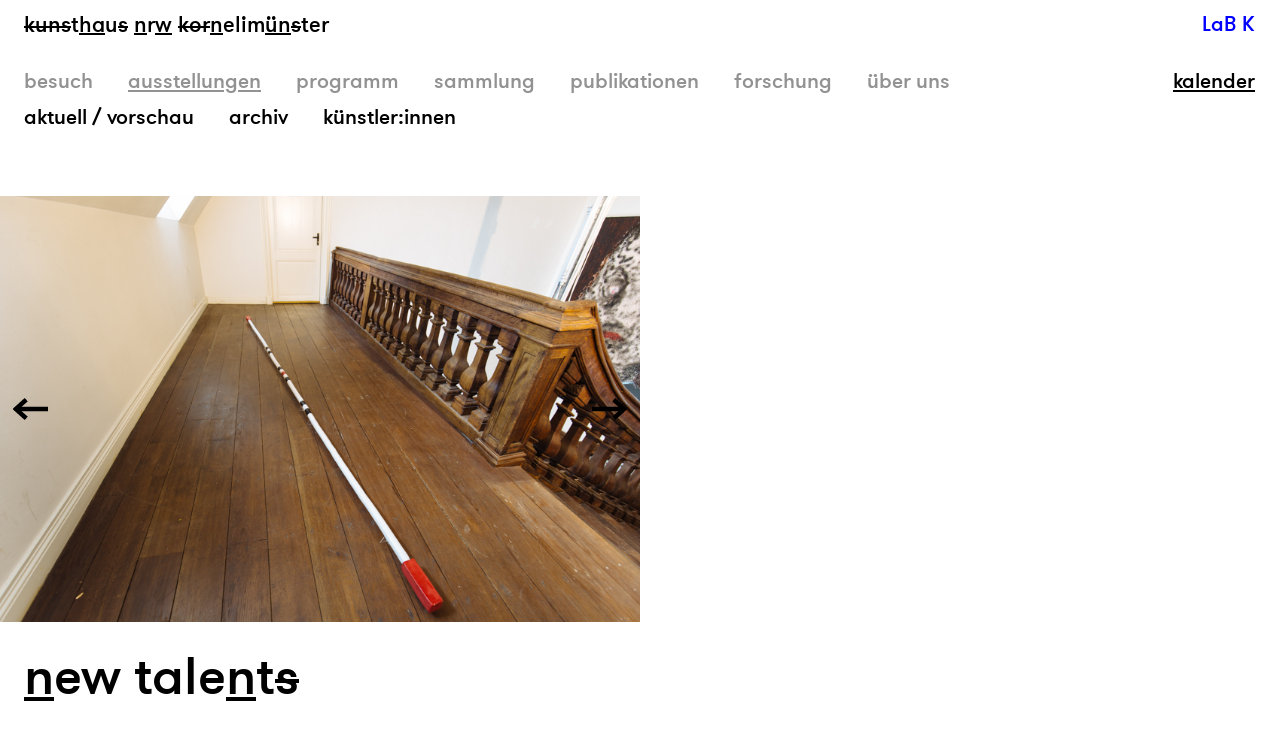

--- FILE ---
content_type: text/html; charset=UTF-8
request_url: https://www.kunsthaus.nrw/ausstellung/new-talents-destination-kunsthaus-nrw/
body_size: 120746
content:
<!DOCTYPE html><!--[if IE 8 ]><html class="ie8" lang="de"><![endif]--> <!--[if IE 9 ]><html class="ie9" lang="de"><![endif]--> <!--[if gt IE 9]><!--><html lang="de"><!--<![endif]-->
    <head>
        <title>new talents - Kunsthaus NRW Kornelimünster</title>
        <meta name="viewport" content="width=device-width, initial-scale=1">
        <meta name="language" content="de" />
        <meta name='robots' content='index, follow, max-image-preview:large, max-snippet:-1, max-video-preview:-1' />
<link rel="alternate" hreflang="de-de" href="https://www.kunsthaus.nrw/ausstellung/new-talents-destination-kunsthaus-nrw/" />
<link rel="alternate" hreflang="x-default" href="https://www.kunsthaus.nrw/ausstellung/new-talents-destination-kunsthaus-nrw/" />

	<!-- This site is optimized with the Yoast SEO plugin v22.3 - https://yoast.com/wordpress/plugins/seo/ -->
	<link rel="canonical" href="https://www.kunsthaus.nrw/ausstellung/new-talents-destination-kunsthaus-nrw/" />
	<meta property="og:locale" content="de_DE" />
	<meta property="og:type" content="article" />
	<meta property="og:title" content="new talents - Kunsthaus NRW Kornelimünster" />
	<meta property="og:url" content="https://www.kunsthaus.nrw/ausstellung/new-talents-destination-kunsthaus-nrw/" />
	<meta property="og:site_name" content="Kunsthaus NRW Kornelimünster" />
	<meta property="article:modified_time" content="2020-04-08T15:05:41+00:00" />
	<meta property="og:image" content="https://www.kunsthaus.nrw/wp-content/uploads/2017/01/Vera-Drebusch_texting-while-driving14-1024x768.jpg" />
	<meta property="og:image:width" content="1024" />
	<meta property="og:image:height" content="768" />
	<meta property="og:image:type" content="image/jpeg" />
	<meta name="twitter:card" content="summary_large_image" />
	<script type="application/ld+json" class="yoast-schema-graph">{"@context":"https://schema.org","@graph":[{"@type":"WebPage","@id":"https://www.kunsthaus.nrw/ausstellung/new-talents-destination-kunsthaus-nrw/","url":"https://www.kunsthaus.nrw/ausstellung/new-talents-destination-kunsthaus-nrw/","name":"new talents - Kunsthaus NRW Kornelimünster","isPartOf":{"@id":"https://www.kunsthaus.nrw/#website"},"primaryImageOfPage":{"@id":"https://www.kunsthaus.nrw/ausstellung/new-talents-destination-kunsthaus-nrw/#primaryimage"},"image":{"@id":"https://www.kunsthaus.nrw/ausstellung/new-talents-destination-kunsthaus-nrw/#primaryimage"},"thumbnailUrl":"https://www.kunsthaus.nrw/wp-content/uploads/2017/01/Vera-Drebusch_texting-while-driving14.jpg","datePublished":"2017-01-06T12:14:39+00:00","dateModified":"2020-04-08T15:05:41+00:00","breadcrumb":{"@id":"https://www.kunsthaus.nrw/ausstellung/new-talents-destination-kunsthaus-nrw/#breadcrumb"},"inLanguage":"de","potentialAction":[{"@type":"ReadAction","target":["https://www.kunsthaus.nrw/ausstellung/new-talents-destination-kunsthaus-nrw/"]}]},{"@type":"ImageObject","inLanguage":"de","@id":"https://www.kunsthaus.nrw/ausstellung/new-talents-destination-kunsthaus-nrw/#primaryimage","url":"https://www.kunsthaus.nrw/wp-content/uploads/2017/01/Vera-Drebusch_texting-while-driving14.jpg","contentUrl":"https://www.kunsthaus.nrw/wp-content/uploads/2017/01/Vera-Drebusch_texting-while-driving14.jpg","width":4000,"height":3000,"caption":"Vera Drebusch (in Kooperation mit Timothy Shearer): Texting while driving, 2016 (c) Vera Drebusch"},{"@type":"BreadcrumbList","@id":"https://www.kunsthaus.nrw/ausstellung/new-talents-destination-kunsthaus-nrw/#breadcrumb","itemListElement":[{"@type":"ListItem","position":1,"name":"Startseite","item":"https://www.kunsthaus.nrw/"},{"@type":"ListItem","position":2,"name":"new talents"}]},{"@type":"WebSite","@id":"https://www.kunsthaus.nrw/#website","url":"https://www.kunsthaus.nrw/","name":"Kunsthaus NRW Kornelimünster","description":"Das Kunsthaus NRW in der alten Abtei Kornelimünster zeigt Kunst von 1910 bis heute.","potentialAction":[{"@type":"SearchAction","target":{"@type":"EntryPoint","urlTemplate":"https://www.kunsthaus.nrw/?s={search_term_string}"},"query-input":"required name=search_term_string"}],"inLanguage":"de"}]}</script>
	<!-- / Yoast SEO plugin. -->


		<!-- This site uses the Google Analytics by MonsterInsights plugin v9.11.1 - Using Analytics tracking - https://www.monsterinsights.com/ -->
							<script src="//www.googletagmanager.com/gtag/js?id=G-JRJE92HR5H"  data-cfasync="false" data-wpfc-render="false" type="text/javascript" async></script>
			<script data-cfasync="false" data-wpfc-render="false" type="text/javascript">
				var mi_version = '9.11.1';
				var mi_track_user = true;
				var mi_no_track_reason = '';
								var MonsterInsightsDefaultLocations = {"page_location":"https:\/\/www.kunsthaus.nrw\/ausstellung\/new-talents-destination-kunsthaus-nrw\/"};
								if ( typeof MonsterInsightsPrivacyGuardFilter === 'function' ) {
					var MonsterInsightsLocations = (typeof MonsterInsightsExcludeQuery === 'object') ? MonsterInsightsPrivacyGuardFilter( MonsterInsightsExcludeQuery ) : MonsterInsightsPrivacyGuardFilter( MonsterInsightsDefaultLocations );
				} else {
					var MonsterInsightsLocations = (typeof MonsterInsightsExcludeQuery === 'object') ? MonsterInsightsExcludeQuery : MonsterInsightsDefaultLocations;
				}

								var disableStrs = [
										'ga-disable-G-JRJE92HR5H',
									];

				/* Function to detect opted out users */
				function __gtagTrackerIsOptedOut() {
					for (var index = 0; index < disableStrs.length; index++) {
						if (document.cookie.indexOf(disableStrs[index] + '=true') > -1) {
							return true;
						}
					}

					return false;
				}

				/* Disable tracking if the opt-out cookie exists. */
				if (__gtagTrackerIsOptedOut()) {
					for (var index = 0; index < disableStrs.length; index++) {
						window[disableStrs[index]] = true;
					}
				}

				/* Opt-out function */
				function __gtagTrackerOptout() {
					for (var index = 0; index < disableStrs.length; index++) {
						document.cookie = disableStrs[index] + '=true; expires=Thu, 31 Dec 2099 23:59:59 UTC; path=/';
						window[disableStrs[index]] = true;
					}
				}

				if ('undefined' === typeof gaOptout) {
					function gaOptout() {
						__gtagTrackerOptout();
					}
				}
								window.dataLayer = window.dataLayer || [];

				window.MonsterInsightsDualTracker = {
					helpers: {},
					trackers: {},
				};
				if (mi_track_user) {
					function __gtagDataLayer() {
						dataLayer.push(arguments);
					}

					function __gtagTracker(type, name, parameters) {
						if (!parameters) {
							parameters = {};
						}

						if (parameters.send_to) {
							__gtagDataLayer.apply(null, arguments);
							return;
						}

						if (type === 'event') {
														parameters.send_to = monsterinsights_frontend.v4_id;
							var hookName = name;
							if (typeof parameters['event_category'] !== 'undefined') {
								hookName = parameters['event_category'] + ':' + name;
							}

							if (typeof MonsterInsightsDualTracker.trackers[hookName] !== 'undefined') {
								MonsterInsightsDualTracker.trackers[hookName](parameters);
							} else {
								__gtagDataLayer('event', name, parameters);
							}
							
						} else {
							__gtagDataLayer.apply(null, arguments);
						}
					}

					__gtagTracker('js', new Date());
					__gtagTracker('set', {
						'developer_id.dZGIzZG': true,
											});
					if ( MonsterInsightsLocations.page_location ) {
						__gtagTracker('set', MonsterInsightsLocations);
					}
										__gtagTracker('config', 'G-JRJE92HR5H', {"forceSSL":"true","link_attribution":"true"} );
										window.gtag = __gtagTracker;										(function () {
						/* https://developers.google.com/analytics/devguides/collection/analyticsjs/ */
						/* ga and __gaTracker compatibility shim. */
						var noopfn = function () {
							return null;
						};
						var newtracker = function () {
							return new Tracker();
						};
						var Tracker = function () {
							return null;
						};
						var p = Tracker.prototype;
						p.get = noopfn;
						p.set = noopfn;
						p.send = function () {
							var args = Array.prototype.slice.call(arguments);
							args.unshift('send');
							__gaTracker.apply(null, args);
						};
						var __gaTracker = function () {
							var len = arguments.length;
							if (len === 0) {
								return;
							}
							var f = arguments[len - 1];
							if (typeof f !== 'object' || f === null || typeof f.hitCallback !== 'function') {
								if ('send' === arguments[0]) {
									var hitConverted, hitObject = false, action;
									if ('event' === arguments[1]) {
										if ('undefined' !== typeof arguments[3]) {
											hitObject = {
												'eventAction': arguments[3],
												'eventCategory': arguments[2],
												'eventLabel': arguments[4],
												'value': arguments[5] ? arguments[5] : 1,
											}
										}
									}
									if ('pageview' === arguments[1]) {
										if ('undefined' !== typeof arguments[2]) {
											hitObject = {
												'eventAction': 'page_view',
												'page_path': arguments[2],
											}
										}
									}
									if (typeof arguments[2] === 'object') {
										hitObject = arguments[2];
									}
									if (typeof arguments[5] === 'object') {
										Object.assign(hitObject, arguments[5]);
									}
									if ('undefined' !== typeof arguments[1].hitType) {
										hitObject = arguments[1];
										if ('pageview' === hitObject.hitType) {
											hitObject.eventAction = 'page_view';
										}
									}
									if (hitObject) {
										action = 'timing' === arguments[1].hitType ? 'timing_complete' : hitObject.eventAction;
										hitConverted = mapArgs(hitObject);
										__gtagTracker('event', action, hitConverted);
									}
								}
								return;
							}

							function mapArgs(args) {
								var arg, hit = {};
								var gaMap = {
									'eventCategory': 'event_category',
									'eventAction': 'event_action',
									'eventLabel': 'event_label',
									'eventValue': 'event_value',
									'nonInteraction': 'non_interaction',
									'timingCategory': 'event_category',
									'timingVar': 'name',
									'timingValue': 'value',
									'timingLabel': 'event_label',
									'page': 'page_path',
									'location': 'page_location',
									'title': 'page_title',
									'referrer' : 'page_referrer',
								};
								for (arg in args) {
																		if (!(!args.hasOwnProperty(arg) || !gaMap.hasOwnProperty(arg))) {
										hit[gaMap[arg]] = args[arg];
									} else {
										hit[arg] = args[arg];
									}
								}
								return hit;
							}

							try {
								f.hitCallback();
							} catch (ex) {
							}
						};
						__gaTracker.create = newtracker;
						__gaTracker.getByName = newtracker;
						__gaTracker.getAll = function () {
							return [];
						};
						__gaTracker.remove = noopfn;
						__gaTracker.loaded = true;
						window['__gaTracker'] = __gaTracker;
					})();
									} else {
										console.log("");
					(function () {
						function __gtagTracker() {
							return null;
						}

						window['__gtagTracker'] = __gtagTracker;
						window['gtag'] = __gtagTracker;
					})();
									}
			</script>
							<!-- / Google Analytics by MonsterInsights -->
		<script type="text/javascript">
/* <![CDATA[ */
window._wpemojiSettings = {"baseUrl":"https:\/\/s.w.org\/images\/core\/emoji\/14.0.0\/72x72\/","ext":".png","svgUrl":"https:\/\/s.w.org\/images\/core\/emoji\/14.0.0\/svg\/","svgExt":".svg","source":{"concatemoji":"https:\/\/www.kunsthaus.nrw\/wp-includes\/js\/wp-emoji-release.min.js?ver=6.4.7"}};
/*! This file is auto-generated */
!function(i,n){var o,s,e;function c(e){try{var t={supportTests:e,timestamp:(new Date).valueOf()};sessionStorage.setItem(o,JSON.stringify(t))}catch(e){}}function p(e,t,n){e.clearRect(0,0,e.canvas.width,e.canvas.height),e.fillText(t,0,0);var t=new Uint32Array(e.getImageData(0,0,e.canvas.width,e.canvas.height).data),r=(e.clearRect(0,0,e.canvas.width,e.canvas.height),e.fillText(n,0,0),new Uint32Array(e.getImageData(0,0,e.canvas.width,e.canvas.height).data));return t.every(function(e,t){return e===r[t]})}function u(e,t,n){switch(t){case"flag":return n(e,"\ud83c\udff3\ufe0f\u200d\u26a7\ufe0f","\ud83c\udff3\ufe0f\u200b\u26a7\ufe0f")?!1:!n(e,"\ud83c\uddfa\ud83c\uddf3","\ud83c\uddfa\u200b\ud83c\uddf3")&&!n(e,"\ud83c\udff4\udb40\udc67\udb40\udc62\udb40\udc65\udb40\udc6e\udb40\udc67\udb40\udc7f","\ud83c\udff4\u200b\udb40\udc67\u200b\udb40\udc62\u200b\udb40\udc65\u200b\udb40\udc6e\u200b\udb40\udc67\u200b\udb40\udc7f");case"emoji":return!n(e,"\ud83e\udef1\ud83c\udffb\u200d\ud83e\udef2\ud83c\udfff","\ud83e\udef1\ud83c\udffb\u200b\ud83e\udef2\ud83c\udfff")}return!1}function f(e,t,n){var r="undefined"!=typeof WorkerGlobalScope&&self instanceof WorkerGlobalScope?new OffscreenCanvas(300,150):i.createElement("canvas"),a=r.getContext("2d",{willReadFrequently:!0}),o=(a.textBaseline="top",a.font="600 32px Arial",{});return e.forEach(function(e){o[e]=t(a,e,n)}),o}function t(e){var t=i.createElement("script");t.src=e,t.defer=!0,i.head.appendChild(t)}"undefined"!=typeof Promise&&(o="wpEmojiSettingsSupports",s=["flag","emoji"],n.supports={everything:!0,everythingExceptFlag:!0},e=new Promise(function(e){i.addEventListener("DOMContentLoaded",e,{once:!0})}),new Promise(function(t){var n=function(){try{var e=JSON.parse(sessionStorage.getItem(o));if("object"==typeof e&&"number"==typeof e.timestamp&&(new Date).valueOf()<e.timestamp+604800&&"object"==typeof e.supportTests)return e.supportTests}catch(e){}return null}();if(!n){if("undefined"!=typeof Worker&&"undefined"!=typeof OffscreenCanvas&&"undefined"!=typeof URL&&URL.createObjectURL&&"undefined"!=typeof Blob)try{var e="postMessage("+f.toString()+"("+[JSON.stringify(s),u.toString(),p.toString()].join(",")+"));",r=new Blob([e],{type:"text/javascript"}),a=new Worker(URL.createObjectURL(r),{name:"wpTestEmojiSupports"});return void(a.onmessage=function(e){c(n=e.data),a.terminate(),t(n)})}catch(e){}c(n=f(s,u,p))}t(n)}).then(function(e){for(var t in e)n.supports[t]=e[t],n.supports.everything=n.supports.everything&&n.supports[t],"flag"!==t&&(n.supports.everythingExceptFlag=n.supports.everythingExceptFlag&&n.supports[t]);n.supports.everythingExceptFlag=n.supports.everythingExceptFlag&&!n.supports.flag,n.DOMReady=!1,n.readyCallback=function(){n.DOMReady=!0}}).then(function(){return e}).then(function(){var e;n.supports.everything||(n.readyCallback(),(e=n.source||{}).concatemoji?t(e.concatemoji):e.wpemoji&&e.twemoji&&(t(e.twemoji),t(e.wpemoji)))}))}((window,document),window._wpemojiSettings);
/* ]]> */
</script>
<link rel='stylesheet' id='n2go-styles-css' href='https://www.kunsthaus.nrw/wp-content/plugins/newsletter2go/widget/styles.css?ver=6.4.7' type='text/css' media='all' />
<style id='wp-emoji-styles-inline-css' type='text/css'>

	img.wp-smiley, img.emoji {
		display: inline !important;
		border: none !important;
		box-shadow: none !important;
		height: 1em !important;
		width: 1em !important;
		margin: 0 0.07em !important;
		vertical-align: -0.1em !important;
		background: none !important;
		padding: 0 !important;
	}
</style>
<link rel='stylesheet' id='wp-block-library-css' href='https://www.kunsthaus.nrw/wp-includes/css/dist/block-library/style.min.css?ver=6.4.7' type='text/css' media='all' />
<style id='safe-svg-svg-icon-style-inline-css' type='text/css'>
.safe-svg-cover{text-align:center}.safe-svg-cover .safe-svg-inside{display:inline-block;max-width:100%}.safe-svg-cover svg{height:100%;max-height:100%;max-width:100%;width:100%}

</style>
<style id='classic-theme-styles-inline-css' type='text/css'>
/*! This file is auto-generated */
.wp-block-button__link{color:#fff;background-color:#32373c;border-radius:9999px;box-shadow:none;text-decoration:none;padding:calc(.667em + 2px) calc(1.333em + 2px);font-size:1.125em}.wp-block-file__button{background:#32373c;color:#fff;text-decoration:none}
</style>
<style id='global-styles-inline-css' type='text/css'>
body{--wp--preset--color--black: #000000;--wp--preset--color--cyan-bluish-gray: #abb8c3;--wp--preset--color--white: #ffffff;--wp--preset--color--pale-pink: #f78da7;--wp--preset--color--vivid-red: #cf2e2e;--wp--preset--color--luminous-vivid-orange: #ff6900;--wp--preset--color--luminous-vivid-amber: #fcb900;--wp--preset--color--light-green-cyan: #7bdcb5;--wp--preset--color--vivid-green-cyan: #00d084;--wp--preset--color--pale-cyan-blue: #8ed1fc;--wp--preset--color--vivid-cyan-blue: #0693e3;--wp--preset--color--vivid-purple: #9b51e0;--wp--preset--gradient--vivid-cyan-blue-to-vivid-purple: linear-gradient(135deg,rgba(6,147,227,1) 0%,rgb(155,81,224) 100%);--wp--preset--gradient--light-green-cyan-to-vivid-green-cyan: linear-gradient(135deg,rgb(122,220,180) 0%,rgb(0,208,130) 100%);--wp--preset--gradient--luminous-vivid-amber-to-luminous-vivid-orange: linear-gradient(135deg,rgba(252,185,0,1) 0%,rgba(255,105,0,1) 100%);--wp--preset--gradient--luminous-vivid-orange-to-vivid-red: linear-gradient(135deg,rgba(255,105,0,1) 0%,rgb(207,46,46) 100%);--wp--preset--gradient--very-light-gray-to-cyan-bluish-gray: linear-gradient(135deg,rgb(238,238,238) 0%,rgb(169,184,195) 100%);--wp--preset--gradient--cool-to-warm-spectrum: linear-gradient(135deg,rgb(74,234,220) 0%,rgb(151,120,209) 20%,rgb(207,42,186) 40%,rgb(238,44,130) 60%,rgb(251,105,98) 80%,rgb(254,248,76) 100%);--wp--preset--gradient--blush-light-purple: linear-gradient(135deg,rgb(255,206,236) 0%,rgb(152,150,240) 100%);--wp--preset--gradient--blush-bordeaux: linear-gradient(135deg,rgb(254,205,165) 0%,rgb(254,45,45) 50%,rgb(107,0,62) 100%);--wp--preset--gradient--luminous-dusk: linear-gradient(135deg,rgb(255,203,112) 0%,rgb(199,81,192) 50%,rgb(65,88,208) 100%);--wp--preset--gradient--pale-ocean: linear-gradient(135deg,rgb(255,245,203) 0%,rgb(182,227,212) 50%,rgb(51,167,181) 100%);--wp--preset--gradient--electric-grass: linear-gradient(135deg,rgb(202,248,128) 0%,rgb(113,206,126) 100%);--wp--preset--gradient--midnight: linear-gradient(135deg,rgb(2,3,129) 0%,rgb(40,116,252) 100%);--wp--preset--font-size--small: 13px;--wp--preset--font-size--medium: 20px;--wp--preset--font-size--large: 36px;--wp--preset--font-size--x-large: 42px;--wp--preset--spacing--20: 0.44rem;--wp--preset--spacing--30: 0.67rem;--wp--preset--spacing--40: 1rem;--wp--preset--spacing--50: 1.5rem;--wp--preset--spacing--60: 2.25rem;--wp--preset--spacing--70: 3.38rem;--wp--preset--spacing--80: 5.06rem;--wp--preset--shadow--natural: 6px 6px 9px rgba(0, 0, 0, 0.2);--wp--preset--shadow--deep: 12px 12px 50px rgba(0, 0, 0, 0.4);--wp--preset--shadow--sharp: 6px 6px 0px rgba(0, 0, 0, 0.2);--wp--preset--shadow--outlined: 6px 6px 0px -3px rgba(255, 255, 255, 1), 6px 6px rgba(0, 0, 0, 1);--wp--preset--shadow--crisp: 6px 6px 0px rgba(0, 0, 0, 1);}:where(.is-layout-flex){gap: 0.5em;}:where(.is-layout-grid){gap: 0.5em;}body .is-layout-flow > .alignleft{float: left;margin-inline-start: 0;margin-inline-end: 2em;}body .is-layout-flow > .alignright{float: right;margin-inline-start: 2em;margin-inline-end: 0;}body .is-layout-flow > .aligncenter{margin-left: auto !important;margin-right: auto !important;}body .is-layout-constrained > .alignleft{float: left;margin-inline-start: 0;margin-inline-end: 2em;}body .is-layout-constrained > .alignright{float: right;margin-inline-start: 2em;margin-inline-end: 0;}body .is-layout-constrained > .aligncenter{margin-left: auto !important;margin-right: auto !important;}body .is-layout-constrained > :where(:not(.alignleft):not(.alignright):not(.alignfull)){max-width: var(--wp--style--global--content-size);margin-left: auto !important;margin-right: auto !important;}body .is-layout-constrained > .alignwide{max-width: var(--wp--style--global--wide-size);}body .is-layout-flex{display: flex;}body .is-layout-flex{flex-wrap: wrap;align-items: center;}body .is-layout-flex > *{margin: 0;}body .is-layout-grid{display: grid;}body .is-layout-grid > *{margin: 0;}:where(.wp-block-columns.is-layout-flex){gap: 2em;}:where(.wp-block-columns.is-layout-grid){gap: 2em;}:where(.wp-block-post-template.is-layout-flex){gap: 1.25em;}:where(.wp-block-post-template.is-layout-grid){gap: 1.25em;}.has-black-color{color: var(--wp--preset--color--black) !important;}.has-cyan-bluish-gray-color{color: var(--wp--preset--color--cyan-bluish-gray) !important;}.has-white-color{color: var(--wp--preset--color--white) !important;}.has-pale-pink-color{color: var(--wp--preset--color--pale-pink) !important;}.has-vivid-red-color{color: var(--wp--preset--color--vivid-red) !important;}.has-luminous-vivid-orange-color{color: var(--wp--preset--color--luminous-vivid-orange) !important;}.has-luminous-vivid-amber-color{color: var(--wp--preset--color--luminous-vivid-amber) !important;}.has-light-green-cyan-color{color: var(--wp--preset--color--light-green-cyan) !important;}.has-vivid-green-cyan-color{color: var(--wp--preset--color--vivid-green-cyan) !important;}.has-pale-cyan-blue-color{color: var(--wp--preset--color--pale-cyan-blue) !important;}.has-vivid-cyan-blue-color{color: var(--wp--preset--color--vivid-cyan-blue) !important;}.has-vivid-purple-color{color: var(--wp--preset--color--vivid-purple) !important;}.has-black-background-color{background-color: var(--wp--preset--color--black) !important;}.has-cyan-bluish-gray-background-color{background-color: var(--wp--preset--color--cyan-bluish-gray) !important;}.has-white-background-color{background-color: var(--wp--preset--color--white) !important;}.has-pale-pink-background-color{background-color: var(--wp--preset--color--pale-pink) !important;}.has-vivid-red-background-color{background-color: var(--wp--preset--color--vivid-red) !important;}.has-luminous-vivid-orange-background-color{background-color: var(--wp--preset--color--luminous-vivid-orange) !important;}.has-luminous-vivid-amber-background-color{background-color: var(--wp--preset--color--luminous-vivid-amber) !important;}.has-light-green-cyan-background-color{background-color: var(--wp--preset--color--light-green-cyan) !important;}.has-vivid-green-cyan-background-color{background-color: var(--wp--preset--color--vivid-green-cyan) !important;}.has-pale-cyan-blue-background-color{background-color: var(--wp--preset--color--pale-cyan-blue) !important;}.has-vivid-cyan-blue-background-color{background-color: var(--wp--preset--color--vivid-cyan-blue) !important;}.has-vivid-purple-background-color{background-color: var(--wp--preset--color--vivid-purple) !important;}.has-black-border-color{border-color: var(--wp--preset--color--black) !important;}.has-cyan-bluish-gray-border-color{border-color: var(--wp--preset--color--cyan-bluish-gray) !important;}.has-white-border-color{border-color: var(--wp--preset--color--white) !important;}.has-pale-pink-border-color{border-color: var(--wp--preset--color--pale-pink) !important;}.has-vivid-red-border-color{border-color: var(--wp--preset--color--vivid-red) !important;}.has-luminous-vivid-orange-border-color{border-color: var(--wp--preset--color--luminous-vivid-orange) !important;}.has-luminous-vivid-amber-border-color{border-color: var(--wp--preset--color--luminous-vivid-amber) !important;}.has-light-green-cyan-border-color{border-color: var(--wp--preset--color--light-green-cyan) !important;}.has-vivid-green-cyan-border-color{border-color: var(--wp--preset--color--vivid-green-cyan) !important;}.has-pale-cyan-blue-border-color{border-color: var(--wp--preset--color--pale-cyan-blue) !important;}.has-vivid-cyan-blue-border-color{border-color: var(--wp--preset--color--vivid-cyan-blue) !important;}.has-vivid-purple-border-color{border-color: var(--wp--preset--color--vivid-purple) !important;}.has-vivid-cyan-blue-to-vivid-purple-gradient-background{background: var(--wp--preset--gradient--vivid-cyan-blue-to-vivid-purple) !important;}.has-light-green-cyan-to-vivid-green-cyan-gradient-background{background: var(--wp--preset--gradient--light-green-cyan-to-vivid-green-cyan) !important;}.has-luminous-vivid-amber-to-luminous-vivid-orange-gradient-background{background: var(--wp--preset--gradient--luminous-vivid-amber-to-luminous-vivid-orange) !important;}.has-luminous-vivid-orange-to-vivid-red-gradient-background{background: var(--wp--preset--gradient--luminous-vivid-orange-to-vivid-red) !important;}.has-very-light-gray-to-cyan-bluish-gray-gradient-background{background: var(--wp--preset--gradient--very-light-gray-to-cyan-bluish-gray) !important;}.has-cool-to-warm-spectrum-gradient-background{background: var(--wp--preset--gradient--cool-to-warm-spectrum) !important;}.has-blush-light-purple-gradient-background{background: var(--wp--preset--gradient--blush-light-purple) !important;}.has-blush-bordeaux-gradient-background{background: var(--wp--preset--gradient--blush-bordeaux) !important;}.has-luminous-dusk-gradient-background{background: var(--wp--preset--gradient--luminous-dusk) !important;}.has-pale-ocean-gradient-background{background: var(--wp--preset--gradient--pale-ocean) !important;}.has-electric-grass-gradient-background{background: var(--wp--preset--gradient--electric-grass) !important;}.has-midnight-gradient-background{background: var(--wp--preset--gradient--midnight) !important;}.has-small-font-size{font-size: var(--wp--preset--font-size--small) !important;}.has-medium-font-size{font-size: var(--wp--preset--font-size--medium) !important;}.has-large-font-size{font-size: var(--wp--preset--font-size--large) !important;}.has-x-large-font-size{font-size: var(--wp--preset--font-size--x-large) !important;}
.wp-block-navigation a:where(:not(.wp-element-button)){color: inherit;}
:where(.wp-block-post-template.is-layout-flex){gap: 1.25em;}:where(.wp-block-post-template.is-layout-grid){gap: 1.25em;}
:where(.wp-block-columns.is-layout-flex){gap: 2em;}:where(.wp-block-columns.is-layout-grid){gap: 2em;}
.wp-block-pullquote{font-size: 1.5em;line-height: 1.6;}
</style>
<link rel='stylesheet' id='wpml-blocks-css' href='https://www.kunsthaus.nrw/wp-content/plugins/sitepress-multilingual-cms/dist/css/blocks/styles.css?ver=4.6.9' type='text/css' media='all' />
<link rel='stylesheet' id='advanced-page-visit-counter-css' href='https://www.kunsthaus.nrw/wp-content/plugins/advanced-page-visit-counter-premium/public/css/advanced-page-visit-counter-public.css?ver=9.0.0' type='text/css' media='all' />
<link rel='stylesheet' id='wpml-legacy-dropdown-0-css' href='https://www.kunsthaus.nrw/wp-content/plugins/sitepress-multilingual-cms/templates/language-switchers/legacy-dropdown/style.min.css?ver=1' type='text/css' media='all' />
<style id='wpml-legacy-dropdown-0-inline-css' type='text/css'>
.wpml-ls-statics-shortcode_actions{background-color:#ffffff;}.wpml-ls-statics-shortcode_actions, .wpml-ls-statics-shortcode_actions .wpml-ls-sub-menu, .wpml-ls-statics-shortcode_actions a {border-color:#cdcdcd;}.wpml-ls-statics-shortcode_actions a, .wpml-ls-statics-shortcode_actions .wpml-ls-sub-menu a, .wpml-ls-statics-shortcode_actions .wpml-ls-sub-menu a:link, .wpml-ls-statics-shortcode_actions li:not(.wpml-ls-current-language) .wpml-ls-link, .wpml-ls-statics-shortcode_actions li:not(.wpml-ls-current-language) .wpml-ls-link:link {color:#444444;background-color:#ffffff;}.wpml-ls-statics-shortcode_actions a, .wpml-ls-statics-shortcode_actions .wpml-ls-sub-menu a:hover,.wpml-ls-statics-shortcode_actions .wpml-ls-sub-menu a:focus, .wpml-ls-statics-shortcode_actions .wpml-ls-sub-menu a:link:hover, .wpml-ls-statics-shortcode_actions .wpml-ls-sub-menu a:link:focus {color:#000000;background-color:#eeeeee;}.wpml-ls-statics-shortcode_actions .wpml-ls-current-language > a {color:#444444;background-color:#ffffff;}.wpml-ls-statics-shortcode_actions .wpml-ls-current-language:hover>a, .wpml-ls-statics-shortcode_actions .wpml-ls-current-language>a:focus {color:#000000;background-color:#eeeeee;}
</style>
<link rel='stylesheet' id='theme-styles-css' href='https://www.kunsthaus.nrw/wp-content/themes/kunsthaus-nrw/css/styles.css?ver=6.4.7' type='text/css' media='all' />
<link rel='stylesheet' id='owx-styles-css' href='https://www.kunsthaus.nrw/wp-content/themes/kunsthaus-nrw/css/owx-styles.css?ver=1.0.27' type='text/css' media='all' />
<link rel='stylesheet' id='slick-styles-css' href='https://www.kunsthaus.nrw/wp-content/themes/kunsthaus-nrw/js/slick/slick.css?ver=6.4.7' type='text/css' media='all' />
<link rel='stylesheet' id='borlabs-cookie-css' href='https://www.kunsthaus.nrw/wp-content/cache/borlabs-cookie/borlabs-cookie_1_de.css?ver=2.2.61-17' type='text/css' media='all' />
<script type="text/javascript" src="https://www.kunsthaus.nrw/wp-content/plugins/google-analytics-for-wordpress/assets/js/frontend-gtag.min.js?ver=9.11.1" id="monsterinsights-frontend-script-js" async="async" data-wp-strategy="async"></script>
<script data-cfasync="false" data-wpfc-render="false" type="text/javascript" id='monsterinsights-frontend-script-js-extra'>/* <![CDATA[ */
var monsterinsights_frontend = {"js_events_tracking":"true","download_extensions":"doc,pdf,ppt,zip,xls,docx,pptx,xlsx","inbound_paths":"[{\"path\":\"\\\/go\\\/\",\"label\":\"affiliate\"},{\"path\":\"\\\/recommend\\\/\",\"label\":\"affiliate\"}]","home_url":"https:\/\/www.kunsthaus.nrw","hash_tracking":"false","v4_id":"G-JRJE92HR5H"};/* ]]> */
</script>
<script type="text/javascript" src="https://www.kunsthaus.nrw/wp-includes/js/jquery/jquery.min.js?ver=3.7.1" id="jquery-core-js"></script>
<script type="text/javascript" src="https://www.kunsthaus.nrw/wp-includes/js/jquery/jquery-migrate.min.js?ver=3.4.1" id="jquery-migrate-js"></script>
<script type="text/javascript" src="https://www.kunsthaus.nrw/wp-content/plugins/advanced-page-visit-counter-premium/public/js/advanced-page-visit-counter-public.js?ver=9.0.0" id="advanced-page-visit-counter-js"></script>
<script type="text/javascript" src="https://www.kunsthaus.nrw/wp-content/plugins/sitepress-multilingual-cms/templates/language-switchers/legacy-dropdown/script.min.js?ver=1" id="wpml-legacy-dropdown-0-js"></script>
<link rel="https://api.w.org/" href="https://www.kunsthaus.nrw/wp-json/" /><link rel="EditURI" type="application/rsd+xml" title="RSD" href="https://www.kunsthaus.nrw/xmlrpc.php?rsd" />
<meta name="generator" content="WordPress 6.4.7" />
<link rel='shortlink' href='https://www.kunsthaus.nrw/?p=3099' />
<link rel="alternate" type="application/json+oembed" href="https://www.kunsthaus.nrw/wp-json/oembed/1.0/embed?url=https%3A%2F%2Fwww.kunsthaus.nrw%2Fausstellung%2Fnew-talents-destination-kunsthaus-nrw%2F" />
<link rel="alternate" type="text/xml+oembed" href="https://www.kunsthaus.nrw/wp-json/oembed/1.0/embed?url=https%3A%2F%2Fwww.kunsthaus.nrw%2Fausstellung%2Fnew-talents-destination-kunsthaus-nrw%2F&#038;format=xml" />
<meta name="generator" content="WPML ver:4.6.9 stt:1,3;" />
<meta name="cdp-version" content="1.5.0" /><script type="text/javascript">
	window._se_plugin_version = '8.1.9';
</script>
<link rel="icon" href="https://www.kunsthaus.nrw/wp-content/uploads/2017/07/cropped-kunsthaus-nrw-k_weiss-32x32.jpg" sizes="32x32" />
<link rel="icon" href="https://www.kunsthaus.nrw/wp-content/uploads/2017/07/cropped-kunsthaus-nrw-k_weiss-192x192.jpg" sizes="192x192" />
<link rel="apple-touch-icon" href="https://www.kunsthaus.nrw/wp-content/uploads/2017/07/cropped-kunsthaus-nrw-k_weiss-180x180.jpg" />
<meta name="msapplication-TileImage" content="https://www.kunsthaus.nrw/wp-content/uploads/2017/07/cropped-kunsthaus-nrw-k_weiss-270x270.jpg" />


        <!--[if IE 8]>
        <script src="https://www.kunsthaus.nrw/wp-content/themes/kunsthaus-nrw/assets/html5shiv.min.js" type="text/javascript"></script>
        <script src="https://www.kunsthaus.nrw/wp-content/themes/kunsthaus-nrw/assets/respond.min.js" type="text/javascript"></script>
        <![endif]-->
    </head>

    
    <body class="post-type-ausstellung ">
        <div class="main-wrapper">
    


<header>

    <button class="main-nav-button">
        Menü    </button>
            <h1 class="pull-left logo">
            <a href="https://www.kunsthaus.nrw">
                kunsthaus nrw<br/> kornelimünster
            </a>
        </h1>
        

    
</header>
<nav class="main">
	<ul>
		<li class="page_item page-item-49 page_item_has_children"><a href="https://www.kunsthaus.nrw/besuch/">besuch</a>
<ul class='children'>
	<li class="page_item page-item-105"><a href="https://www.kunsthaus.nrw/">willkommen</a></li>
	<li class="page_item page-item-123"><a href="https://www.kunsthaus.nrw/besuch/information/">information</a></li>
	<li class="page_item page-item-20174"><a href="https://www.kunsthaus.nrw/besuch/anfahrt/">anfahrt</a></li>
	<li class="page_item page-item-87 page_item_has_children"><a href="https://www.kunsthaus.nrw/besuch/klosteranlage/">klosteranlage</a>
	<ul class='children'>
		<li class="page_item page-item-119"><a href="https://www.kunsthaus.nrw/besuch/klosteranlage/architektur/">architektur</a></li>
		<li class="page_item page-item-11274"><a href="https://www.kunsthaus.nrw/besuch/klosteranlage/baugeschichte/">baugeschichte</a></li>
		<li class="page_item page-item-952"><a href="https://www.kunsthaus.nrw/besuch/klosteranlage/umgebung/">umgebung</a></li>
		<li class="page_item page-item-9266"><a href="https://www.kunsthaus.nrw/besuch/klosteranlage/bauforschung/">bauforschung</a></li>
	</ul>
</li>
	<li class="page_item page-item-975"><a href="https://www.kunsthaus.nrw/besuch/presse/">presse</a></li>
</ul>
</li>
<li class="page_item page-item-45 current_page_item page_item_has_children"><a href="https://www.kunsthaus.nrw/ausstellungen/">ausstellungen</a>
<ul class='children'>
	<li class="page_item page-item-24169"><a href="https://www.kunsthaus.nrw/ausstellungen/vorschau-ausstellungen/">aktuell   /   vorschau</a></li>
	<li class="page_item page-item-103"><a href="https://www.kunsthaus.nrw/ausstellungen/archiv/">archiv</a></li>
	<li class="page_item page-item-1847"><a href="https://www.kunsthaus.nrw/ausstellungen/kuenstler/">künstler:innen</a></li>
</ul>
</li>
<li class="page_item page-item-22813 page_item_has_children"><a href="https://www.kunsthaus.nrw/programm/">programm</a>
<ul class='children'>
	<li class="page_item page-item-5048"><a href="https://www.kunsthaus.nrw/programm/veranstaltungen/">veranstaltungen</a></li>
	<li class="page_item page-item-948"><a href="https://www.kunsthaus.nrw/programm/vermittlung/">vermittlung</a></li>
</ul>
</li>
<li class="page_item page-item-47 page_item_has_children"><a href="https://www.kunsthaus.nrw/sammlung/">sammlung</a>
<ul class='children'>
	<li class="page_item page-item-113"><a href="https://www.kunsthaus.nrw/sammlung/uebersicht/">übersicht</a></li>
	<li class="page_item page-item-109"><a href="https://www.kunsthaus.nrw/sammlung/sammlung_geschichte/">geschichte</a></li>
	<li class="page_item page-item-24147"><a href="https://www.kunsthaus.nrw/sammlung/foerderankaeufe-22-23/">förderankäufe</a></li>
	<li class="page_item page-item-3428"><a href="https://www.kunsthaus.nrw/sammlung/artothek/">artothek</a></li>
</ul>
</li>
<li class="page_item page-item-6423"><a href="https://www.kunsthaus.nrw/publikationen/">publikationen</a></li>
<li class="page_item page-item-24891"><a href="https://www.kunsthaus.nrw/forschung/">forschung</a></li>
<li class="page_item page-item-3479 page_item_has_children"><a href="https://www.kunsthaus.nrw/ueber-uns/">über uns</a>
<ul class='children'>
	<li class="page_item page-item-3513 page_item_has_children"><a href="https://www.kunsthaus.nrw/ueber-uns/institution/">institution</a>
	<ul class='children'>
		<li class="page_item page-item-10178"><a href="https://www.kunsthaus.nrw/ueber-uns/institution/aachener-modell/">aachener modell</a></li>
		<li class="page_item page-item-3531"><a href="https://www.kunsthaus.nrw/ueber-uns/institution/auf-ins-museum/">auf ins museum</a></li>
		<li class="page_item page-item-3609"><a href="https://www.kunsthaus.nrw/ueber-uns/institution/labk/">lab k</a></li>
		<li class="page_item page-item-3522"><a href="https://www.kunsthaus.nrw/ueber-uns/institution/kulturinitiative-kornelimuenster/">kulturinitiative kornelimünster</a></li>
		<li class="page_item page-item-3515"><a href="https://www.kunsthaus.nrw/ueber-uns/institution/very-contemporary/">very contemporary</a></li>
	</ul>
</li>
	<li class="page_item page-item-131"><a href="https://www.kunsthaus.nrw/ueber-uns/team/">team</a></li>
	<li class="page_item page-item-26672"><a href="https://www.kunsthaus.nrw/ueber-uns/nachhaltigkeit/">nachhaltigkeit</a></li>
	<li class="page_item page-item-27639"><a href="https://www.kunsthaus.nrw/ueber-uns/jobs-kunsthaus-nrw-kornelimuenster/">jobs</a></li>
</ul>
</li>
			<li class="cal-trigger-wrapper">
				<a href="#" class="cal-trigger">
					kalender				</a>
			</li>
			

								<li class="topright-trigger-wrapper">
				<a href="https://www.labk.nrw/" target="_blank">LaB K</a>
			</li>
		
		



		        <li class="language-switch-wrapper">
	                
	                            <a href="https://www.kunsthaus.nrw/en/">
	                                en	                            </a>

	                        	        </li>
	        

	</ul>

    	</nav>
    <a href="#" class="cal-trigger  js-nav-calendar">
        kalender    </a>

    <div class="cal-wrapper ">
        <div class="cal">
            <div class="inner">
                <div class="cal-header">
                    <h4>
                        kalender                    </h4>
                    <a href="#" class="close">
                        schließen                    </a>
                </div>
                <div class="cal-body">
                    <ul>

                                                                    <li>

                        <h5>
                            Januar                        </h5>
                        <ul>
                                                        <li>
                                <small>
                                    25.01.2026                                                                            15:00                                                                        </small>
                                <h6>
                                    <a                                        href="https://www.kunsthaus.nrw/sonntagsfuehrung/">
                                        sonntagsführung – Jeden letzten Sonntag im Monat                                    </a>
                                </h6>
                            </li>
                                                                        </ul>


                    </li>
                                        <li>

                        <h5>
                            Februar                        </h5>
                        <ul>
                                                        <li>
                                <small>
                                    08.02.2026                                                                            15:00                                                                        </small>
                                <h6>
                                    <a                                        href="https://www.kunsthaus.nrw/veranstaltung/kuratorinnen-fuehrung-trans-europa-express-no-border-nrw-belgien/">
                                        kuratorinnenführung &#038; Finissage – Trans Europa Express &#038; NO BORDER: NRW &#8211; BELGIEN                                    </a>
                                </h6>
                            </li>
                                                                                <li>
                                <small>
                                    22.02.2026                                                                            15:00                                                                        </small>
                                <h6>
                                    <a                                        href="https://www.kunsthaus.nrw/sonntagsfuehrung/">
                                        sonntagsführung – Jeden letzten Sonntag im Monat                                    </a>
                                </h6>
                            </li>
                                                                        </ul>


                    </li>
                                        <li>

                        <h5>
                            März                        </h5>
                        <ul>
                                                        <li>
                                <small>
                                    07.03.2026                                                                    </small>
                                <h6>
                                    <a                                        href="https://www.kunsthaus.nrw/ausstellung/crossfade/">
                                        eröffnung: crossfade – enya burger &#038; fabian friese                                    </a>
                                </h6>
                            </li>
                                                    </ul>


                    </li>

                    </ul>
                </div>
            </div>
        </div>
    </div>

    		<div class="topright-wrapper">
		<a href="https://www.labk.nrw/" target="_blank">LaB K</a>
	</div>
        <nav class="language-switch">
            <ul>
                                        <li>
                            <a href="https://www.kunsthaus.nrw/en/">
                                en                            </a>
                        </li>
                                    </ul>
        </nav>
        




	<div class="featured-image">
		<figure>
			<div class="owx-gallery">

													<div class="owx-gallery-item">
				        
				        					        	<div class="owx-gallery-item-image">
								<img src="https://www.kunsthaus.nrw/wp-content/uploads/2017/01/KNRW-nt-Bastian-Hoffmann-2015-c-The-artist-Foto-B.Babic_.jpg" />
							</div>
							<div class="owx-gallery-item-caption">
															</div>

				        			        </div>
			        			    					<div class="owx-gallery-item">
				        
				        					        	<div class="owx-gallery-item-image">
								<img src="https://www.kunsthaus.nrw/wp-content/uploads/2017/01/KNRW-nt-Claudia-Mann-2017-und-Dragutin-Banic-2017-c-The-Artists-Foto-BBabic-LowRes-62.jpg" />
							</div>
							<div class="owx-gallery-item-caption">
								<p>KNRW - nt - Claudia Mann, 2017 und Dragutin Banic, 2017 (c) The Artists, Foto: BBabic</p>
							</div>

				        			        </div>
			        			    					<div class="owx-gallery-item">
				        
				        					        	<div class="owx-gallery-item-image">
								<img src="https://www.kunsthaus.nrw/wp-content/uploads/2017/01/KNRW-nt-Sebastian-Thewes-2017-und-Roman-Kochanski-2017-c-The-artists-Foto-B.Babic_.jpg" />
							</div>
							<div class="owx-gallery-item-caption">
								<p>KNRW - nt - Sebastian Thewes, 2017 und Roman Kochanski, 2017 (c) The artists, Foto: B.Babic</p>
							</div>

				        			        </div>
			        			    					<div class="owx-gallery-item">
				        
				        					        	<div class="owx-gallery-item-image">
								<img src="https://www.kunsthaus.nrw/wp-content/uploads/2017/01/KNRW-nt-Roman-Kochanski-2017-c-The-artist-Foto-B.Babic_.jpg" />
							</div>
							<div class="owx-gallery-item-caption">
								<p>KNRW - nt - Roman Kochanski, 2017 (c) The artist, Foto: B.Babic</p>
							</div>

				        			        </div>
			        			    					<div class="owx-gallery-item">
				        
				        					        	<div class="owx-gallery-item-image">
								<img src="https://www.kunsthaus.nrw/wp-content/uploads/2017/01/KNRW-nt-Julia-Gruner-2017-c-The-artist-Foto-B.Babic_.jpg" />
							</div>
							<div class="owx-gallery-item-caption">
								<p>KNRW - nt - Julia Gruner, 2017 (c) The artist, Foto: B.Babic</p>
							</div>

				        			        </div>
			        			    					<div class="owx-gallery-item">
				        
				        					        	<div class="owx-gallery-item-image">
								<img src="https://www.kunsthaus.nrw/wp-content/uploads/2017/01/KNRW-nt-Julia-Gruner-2016-c-The-artist-Foto-B.Babic_.jpg" />
							</div>
							<div class="owx-gallery-item-caption">
								<p>KNRW - nt - Julia Gruner, 2016 (c) The artist, Foto: B.Babic</p>
							</div>

				        			        </div>
			        			    					<div class="owx-gallery-item">
				        
				        					        	<div class="owx-gallery-item-image">
								<img src="https://www.kunsthaus.nrw/wp-content/uploads/2017/01/KNRW-nt-Elisabeth-Windisch-2012-c-The-artist-Foto-B.Ba_.jpg" />
							</div>
							<div class="owx-gallery-item-caption">
								<p>KNRW - nt - Elisabeth Windisch, 2012 (c) The artist, Foto: B.Babic</p>
							</div>

				        			        </div>
			        			    					<div class="owx-gallery-item">
				        
				        					        	<div class="owx-gallery-item-image">
								<img src="https://www.kunsthaus.nrw/wp-content/uploads/2017/01/KNRW-nt-Benjamin-Ramírez-Pérez-2017-c-The-Artists-Foto-BBabic-1024x683.jpg" />
							</div>
							<div class="owx-gallery-item-caption">
								<p>KNRW - nt - Benjamin Ramírez Pérez, 2017 (c) The Artists, Foto: BBabic</p>
							</div>

				        			        </div>
			        			    					<div class="owx-gallery-item">
				        
				        					        	<div class="owx-gallery-item-image">
								<img src="https://www.kunsthaus.nrw/wp-content/uploads/2017/01/KNRW-nt-Bastian-Hoffmann-2016-und-Louisa-Clement-2016-c-The-artist-Foto-B.Babic_.jpg" />
							</div>
							<div class="owx-gallery-item-caption">
								<p>KNRW - nt - Bastian Hoffmann, 2016 und Louisa Clement, 2016 (c) The artist, Foto: B.Babic</p>
							</div>

				        			        </div>
			        			    					<div class="owx-gallery-item">
				        
				        					        	<div class="owx-gallery-item-image">
								<img src="https://www.kunsthaus.nrw/wp-content/uploads/2017/01/KNRW-nt-Vera-Drebusch-2016-17-c-The-artist-Foto-B.Babic_.jpg" />
							</div>
							<div class="owx-gallery-item-caption">
								<p>KNRW - nt - Vera Drebusch, 2016-17 (c) The artist, Foto: B.Babic</p>
							</div>

				        			        </div>
			        			    
		    </div>

		    <figcaption>
	            	        </figcaption>
        </figure>

	    <h2>new talents</h2>
	        </div>




<div class="textblock  js-textblock-sidebar-image ">
            <figure class="image-outer lightbox-trigger">
            <img src="https://www.kunsthaus.nrw/wp-content/uploads/2017/01/Vera-Drebusch_texting-while-driving14-1024x768.jpg"
                 data-full-image="https://www.kunsthaus.nrw/wp-content/uploads/2017/01/Vera-Drebusch_texting-while-driving14-1024x768.jpg" alt="" >
                            <figcaption>
                    <p>Vera Drebusch (in Kooperation mit Timothy Shearer): Texting while driving, 2016<br />
(c) Vera Drebusch</p>
                </figcaption>
                        </figure>
        

            <h3 class="image-outer lightbox-trigger">– Destination Kunsthaus NRW</h3>
            <p class="western">Im Kunsthaus NRW Kornelimünster gastiert ein besonderes Format der Künstlerförderung: Zehn ausgewählte KünstlerInnen von „new talents – biennale cologne“. Nach der erfolgreichen Station in der Kunsthalle Recklinghausen findet das zweiteilige Ausstellungsprojekt „new talents – Junge Kunst aus NRW“ nun im Frühjahr 2017 in Kornelimünster seinen Abschluss.</p>
<p>Im Anschluss an die fünfte Ausgabe des spartenübergreifenden Festivals „<a href="http://www.2016.newtalents-cologne.de/" target="_blank" rel="noopener">new talents – biennale cologne</a>“ (21.Mai – 5.Juni 2016) wurden zehn der teilnehmenden KünstlerInnen aus der Sparte Bildende Kunst für zwei Folgeausstellungen in den renommierten Ausstellungshäusern in Recklinghausen und Aachen-Kornelimünster ausgewählt. Räume stellen für KünstlerInnen immer eine Herausforderung dar; die für das Projekt ausgewählten Ausstellungsorte können dabei nicht unterschiedlicher sein: In der <a href="http://www.kunsthalle-recklinghausen.com/" target="_blank" rel="noopener">Kunsthalle Recklinghausen</a> eine moderne Hallenarchitektur in Stahlbeton – in Kornelimünster intime Räume mit barocker Ausstattung. Die zehn jungen künstlerischen Positionen reichen von klassischer Malerei und Skulptur über Video- und Soundarbeiten bis hin zu raumbezogen Installationen, die eigens für die besondere Ausstellungssituation im Kunsthaus NRW entwickelt wurden. Allen KünstlerInnen ist gemein, dass sie ihren künstlerischen Abschluss innerhalb der letzten vier Jahren gemacht und ihren Lebensschwerpunkt in Nordrhein-Westfalen haben.</p>
<p>Ermöglicht wird diese nachhaltige Ausstellungsinitiative durch das neue Förderprogramm „Individuelle Förderung von Künstlerinnen, Künstlern und Kreativen“ (IKF) des Ministeriums für Familie, Kinder, Jugend, Kultur und Sport des Landes NRW und wird umgesetzt durch ecce, dem european centre for creative economy in Dortmund. Zehn ausgewählten „new talents“-Künstlern wird so eine individuelle Förderung in Form der beiden Folgeausstellungen geboten. Aus „new talents – biennale cologne“ wurden von Prof. Dr. Ferdinand Ullrich (Direktor Kunsthalle Recklinghausen) und Dr. Marcel Schumacher (Leiter Kunsthaus NRW Kornelimünster) ausgewählt.</p>
<p>KünstlerInnen<br />
<a href="http://npiece.com/" target="_blank" rel="noopener">Dragutin Banic</a><br />
<a href="http://www.louisa-clement.de" target="_blank" rel="noopener">Louisa Clement</a><br />
<a href="http://www.veradrebusch.de" target="_blank" rel="noopener">Vera Drebusch</a><br />
<a href="http://www.juliagruner.com" target="_blank" rel="noopener">Julia Gruner</a><br />
<a href="http://www.bastian-hoffmann.com" target="_blank" rel="noopener">Bastian Hoffmann</a><br />
<a href="https://romankochanski.wordpress.com" target="_blank" rel="noopener">Roman Kochanski</a><br />
<a href="http://www.claudiamann.de" target="_blank" rel="noopener">Claudia Mann</a><br />
<a href="http://benjaminramirezperez.com" target="_blank" rel="noopener">Benjamin Ramírez Pérez</a><br />
<a href="http://sebastianthewes.com" target="_blank" rel="noopener">Sebastian Thewes</a><br />
<a href="http://www.2016.newtalents-cologne.de/talente/kunst/elisabeth-windisch/" target="_blank" rel="noopener">Elisabeth Windisch</a></p>
<p>Laufzeit<br />
11.02.2017 – 23.04.2017</p>
    </div>
<ul>
    </ul>
<div class="footer-wrapper">

        <div class="footer-menu-wrapper">
        &#9400; 2026 kunsthaus nrw<div class="menu-footer-menu-container"><ul id="menu-footer-menu" class="menu"><li id="menu-item-5032" class="menu-item menu-item-type-custom menu-item-object-custom menu-item-5032"><a href="https://www.kunsthaus.nrw/impressum">impressum</a></li>
<li id="menu-item-5033" class="menu-item menu-item-type-custom menu-item-object-custom menu-item-5033"><a href="https://www.kunsthaus.nrw/datenschutz">datenschutz</a></li>
<li id="menu-item-23118" class="menu-item menu-item-type-post_type menu-item-object-page menu-item-23118"><a href="https://www.kunsthaus.nrw/sitemap/">sitemap</a></li>
<li id="menu-item-6284" class="menu-item menu-item-type-custom menu-item-object-custom menu-item-6284"><a href="https://www.kunsthaus.nrw/newsletter">newsletter abonnieren</a></li>
<li id="menu-item-22958" class="menu-item menu-item-type-post_type menu-item-object-page menu-item-22958"><a href="https://www.kunsthaus.nrw/besuch/presse/">presse</a></li>
<li id="menu-item-26440" class="menu-item menu-item-type-custom menu-item-object-custom menu-item-26440"><a href="https://www.instagram.com/kunsthausnrw/">Instagram</a></li>
<li id="menu-item-26441" class="menu-item menu-item-type-custom menu-item-object-custom menu-item-26441"><a href="https://www.facebook.com/kunsthausnrw">Facebook</a></li>
</ul></div>    </div>

</div>

<a href="#" class="backtotop">
    <img width="22" height="35" src="https://www.kunsthaus.nrw/wp-content/themes/kunsthaus-nrw/assets/images/back-to-top.svg" alt="" />
</a>

<!--googleoff: all--><div data-nosnippet><script id="BorlabsCookieBoxWrap" type="text/template"><div
    id="BorlabsCookieBox"
    class="BorlabsCookie"
    role="dialog"
    aria-describedby="CookieBoxTextDescription"
    aria-modal="true"
>
    <div class="bottom-center" style="display: none;">
        <div class="_brlbs-bar-wrap">
            <div class="_brlbs-bar _brlbs-bar-slim">
                <div class="cookie-box">
                    <div class="container">
                        <div class="row align-items-center">
                            
                            <div class="col-12 col-sm-9">
                                <p id="CookieBoxTextDescription">
                                    <span class="_brlbs-paragraph _brlbs-text-description">Wir nutzen Cookies auf unserer Website. Einige von ihnen sind essenziell, während andere uns helfen, diese Website und Ihre Erfahrung zu verbessern.</span> <span class="_brlbs-paragraph _brlbs-text-confirm-age">Wenn Sie unter 16 Jahre alt sind und Ihre Zustimmung zu freiwilligen Diensten geben möchten, müssen Sie Ihre Erziehungsberechtigten um Erlaubnis bitten.</span> <span class="_brlbs-paragraph _brlbs-text-technology">Wir verwenden Cookies und andere Technologien auf unserer Website. Einige von ihnen sind essenziell, während andere uns helfen, diese Website und Ihre Erfahrung zu verbessern.</span> <span class="_brlbs-paragraph _brlbs-text-personal-data">Personenbezogene Daten können verarbeitet werden (z. B. IP-Adressen), z. B. für personalisierte Anzeigen und Inhalte oder Anzeigen- und Inhaltsmessung.</span> <span class="_brlbs-paragraph _brlbs-text-more-information">Weitere Informationen über die Verwendung Ihrer Daten finden Sie in unserer  <a class="_brlbs-cursor" href="https://www.kunsthaus.nrw/datenschutz/">Datenschutzerklärung</a>.</span> <span class="_brlbs-paragraph _brlbs-text-revoke">Sie können Ihre Auswahl jederzeit unter <a class="_brlbs-cursor" href="#" data-cookie-individual>Einstellungen</a> widerrufen oder anpassen.</span>                                </p>

                                <p class="_brlbs-actions">
                                    
                                                                    </p>
                            </div>

                            <div class="col-12 col-sm-3">
                                <p class="_brlbs-actions-mobile">
                                    
                                                                    </p>

                                <p class="_brlbs-accept">
                                    <a
                                        href="#"
                                        tabindex="0"
                                        role="button"
                                        id="CookieBoxSaveButton"
                                        class="_brlbs-btn _brlbs-btn-accept-all _brlbs-cursor"
                                        data-cookie-accept
                                    >
                                        Ich akzeptiere                                    </a>
                                </p>

                                
                                    <p class="_brlbs-manage-btn">
                                        <a
                                            href="#"
                                            tabindex="0"
                                            role="button"
                                            class="_brlbs-cursor _brlbs-btn"
                                            data-cookie-individual
                                        >
                                            Individuelle Datenschutzeinstellungen                                        </a>

                                    </p>

                                                            </div>
                        </div>
                    </div>
                </div>

                <div
    class="cookie-preference"
    aria-hidden="true"
    role="dialog"
    aria-describedby="CookiePrefDescription"
    aria-modal="true"
>
    <div class="container not-visible">
        <div class="row no-gutters">
            <div class="col-12">
                <div class="row no-gutters align-items-top">
                    <div class="col-12">
                        <div class="_brlbs-flex-center">
                                                    <span role="heading" aria-level="3" class="_brlbs-h3">Datenschutzeinstellungen</span>
                        </div>

                        <p id="CookiePrefDescription">
                            <span class="_brlbs-paragraph _brlbs-text-confirm-age">Wenn Sie unter 16 Jahre alt sind und Ihre Zustimmung zu freiwilligen Diensten geben möchten, müssen Sie Ihre Erziehungsberechtigten um Erlaubnis bitten.</span> <span class="_brlbs-paragraph _brlbs-text-technology">Wir verwenden Cookies und andere Technologien auf unserer Website. Einige von ihnen sind essenziell, während andere uns helfen, diese Website und Ihre Erfahrung zu verbessern.</span> <span class="_brlbs-paragraph _brlbs-text-personal-data">Personenbezogene Daten können verarbeitet werden (z. B. IP-Adressen), z. B. für personalisierte Anzeigen und Inhalte oder Anzeigen- und Inhaltsmessung.</span> <span class="_brlbs-paragraph _brlbs-text-more-information">Weitere Informationen über die Verwendung Ihrer Daten finden Sie in unserer  <a class="_brlbs-cursor" href="https://www.kunsthaus.nrw/datenschutz/">Datenschutzerklärung</a>.</span> <span class="_brlbs-paragraph _brlbs-text-description">Hier finden Sie eine Übersicht über alle verwendeten Cookies. Sie können Ihre Einwilligung zu ganzen Kategorien geben oder sich weitere Informationen anzeigen lassen und so nur bestimmte Cookies auswählen.</span>                        </p>

                        <div class="row no-gutters align-items-center">
                            <div class="col-12 col-sm-7">
                                <p class="_brlbs-accept">
                                                                            <a
                                            href="#"
                                            class="_brlbs-btn _brlbs-btn-accept-all _brlbs-cursor"
                                            tabindex="0"
                                            role="button"
                                            data-cookie-accept-all
                                        >
                                            Alle akzeptieren                                        </a>
                                        
                                    <a
                                        href="#"
                                        id="CookiePrefSave"
                                        tabindex="0"
                                        role="button"
                                        class="_brlbs-btn _brlbs-cursor"
                                        data-cookie-accept
                                    >
                                        Speichern                                    </a>

                                                                    </p>
                            </div>

                            <div class="col-12 col-sm-5">
                                <p class="_brlbs-refuse">
                                    <a
                                        href="#"
                                        class="_brlbs-cursor"
                                        tabindex="0"
                                        role="button"
                                        data-cookie-back
                                    >
                                        Zurück                                    </a>

                                                                    </p>
                            </div>
                        </div>
                    </div>
                </div>

                <div data-cookie-accordion>
                                            <fieldset>
                            <legend class="sr-only">Datenschutzeinstellungen</legend>

                                                                                                <div class="bcac-item">
                                        <div class="d-flex flex-row">
                                            <label class="w-75">
                                                <span role="heading" aria-level="4" class="_brlbs-h4">Essenziell (1)</span>
                                            </label>

                                            <div class="w-25 text-right">
                                                                                            </div>
                                        </div>

                                        <div class="d-block">
                                            <p>Essenzielle Cookies ermöglichen grundlegende Funktionen und sind für die einwandfreie Funktion der Website erforderlich.</p>

                                            <p class="text-center">
                                                <a
                                                    href="#"
                                                    class="_brlbs-cursor d-block"
                                                    tabindex="0"
                                                    role="button"
                                                    data-cookie-accordion-target="essential"
                                                >
                                                    <span data-cookie-accordion-status="show">
                                                        Cookie-Informationen anzeigen                                                    </span>

                                                    <span data-cookie-accordion-status="hide" class="borlabs-hide">
                                                        Cookie-Informationen ausblenden                                                    </span>
                                                </a>
                                            </p>
                                        </div>

                                        <div
                                            class="borlabs-hide"
                                            data-cookie-accordion-parent="essential"
                                        >
                                                                                            <table>
                                                    
                                                    <tr>
                                                        <th scope="row">Name</th>
                                                        <td>
                                                            <label>
                                                                Borlabs Cookie                                                            </label>
                                                        </td>
                                                    </tr>

                                                    <tr>
                                                        <th scope="row">Anbieter</th>
                                                        <td>Eigentümer dieser Website<span>, </span><a href="https://www.kunsthaus.nrw/kunsthaus/team/">Impressum</a></td>
                                                    </tr>

                                                                                                            <tr>
                                                            <th scope="row">Zweck</th>
                                                            <td>Speichert die Einstellungen der Besucher, die in der Cookie Box von Borlabs Cookie ausgewählt wurden.</td>
                                                        </tr>
                                                        
                                                    
                                                    
                                                                                                            <tr>
                                                            <th scope="row">Cookie Name</th>
                                                            <td>borlabs-cookie</td>
                                                        </tr>
                                                        
                                                                                                            <tr>
                                                            <th scope="row">Cookie Laufzeit</th>
                                                            <td>1 Jahr</td>
                                                        </tr>
                                                                                                        </table>
                                                                                        </div>
                                    </div>
                                                                                                                                                                                                                                                                        <div class="bcac-item">
                                        <div class="d-flex flex-row">
                                            <label class="w-75">
                                                <span role="heading" aria-level="4" class="_brlbs-h4">Externe Medien (7)</span>
                                            </label>

                                            <div class="w-25 text-right">
                                                                                                    <label class="_brlbs-btn-switch">
                                                        <span class="sr-only">Externe Medien</span>
                                                        <input
                                                            tabindex="0"
                                                            id="borlabs-cookie-group-external-media"
                                                            type="checkbox"
                                                            name="cookieGroup[]"
                                                            value="external-media"
                                                             checked                                                            data-borlabs-cookie-switch
                                                        />
                                                        <span class="_brlbs-slider"></span>
                                                        <span
                                                            class="_brlbs-btn-switch-status"
                                                            data-active="An"
                                                            data-inactive="Aus">
                                                        </span>
                                                    </label>
                                                                                                </div>
                                        </div>

                                        <div class="d-block">
                                            <p>Inhalte von Videoplattformen und Social-Media-Plattformen werden standardmäßig blockiert. Wenn Cookies von externen Medien akzeptiert werden, bedarf der Zugriff auf diese Inhalte keiner manuellen Einwilligung mehr.</p>

                                            <p class="text-center">
                                                <a
                                                    href="#"
                                                    class="_brlbs-cursor d-block"
                                                    tabindex="0"
                                                    role="button"
                                                    data-cookie-accordion-target="external-media"
                                                >
                                                    <span data-cookie-accordion-status="show">
                                                        Cookie-Informationen anzeigen                                                    </span>

                                                    <span data-cookie-accordion-status="hide" class="borlabs-hide">
                                                        Cookie-Informationen ausblenden                                                    </span>
                                                </a>
                                            </p>
                                        </div>

                                        <div
                                            class="borlabs-hide"
                                            data-cookie-accordion-parent="external-media"
                                        >
                                                                                            <table>
                                                                                                            <tr>
                                                            <th scope="row">Akzeptieren</th>
                                                            <td>
                                                                <label class="_brlbs-btn-switch _brlbs-btn-switch--textRight">
                                                                    <span class="sr-only">Facebook</span>
                                                                    <input
                                                                        id="borlabs-cookie-facebook"
                                                                        tabindex="0"
                                                                        type="checkbox" data-cookie-group="external-media"
                                                                        name="cookies[external-media][]"
                                                                        value="facebook"
                                                                         checked                                                                        data-borlabs-cookie-switch
                                                                    />

                                                                    <span class="_brlbs-slider"></span>

                                                                    <span
                                                                        class="_brlbs-btn-switch-status"
                                                                        data-active="An"
                                                                        data-inactive="Aus"
                                                                        aria-hidden="true">
                                                                    </span>
                                                                </label>
                                                            </td>
                                                        </tr>
                                                        
                                                    <tr>
                                                        <th scope="row">Name</th>
                                                        <td>
                                                            <label>
                                                                Facebook                                                            </label>
                                                        </td>
                                                    </tr>

                                                    <tr>
                                                        <th scope="row">Anbieter</th>
                                                        <td>Meta Platforms Ireland Limited, 4 Grand Canal Square, Dublin 2, Ireland</td>
                                                    </tr>

                                                                                                            <tr>
                                                            <th scope="row">Zweck</th>
                                                            <td>Wird verwendet, um Facebook-Inhalte zu entsperren.</td>
                                                        </tr>
                                                        
                                                                                                            <tr>
                                                            <th scope="row">Datenschutzerklärung</th>
                                                            <td class="_brlbs-pp-url">
                                                                <a
                                                                    href="https://www.facebook.com/privacy/explanation"
                                                                    target="_blank"
                                                                    rel="nofollow noopener noreferrer"
                                                                >
                                                                    https://www.facebook.com/privacy/explanation                                                                </a>
                                                            </td>
                                                        </tr>
                                                        
                                                                                                            <tr>
                                                            <th scope="row">Host(s)</th>
                                                            <td>.facebook.com</td>
                                                        </tr>
                                                        
                                                    
                                                                                                    </table>
                                                                                                <table>
                                                                                                            <tr>
                                                            <th scope="row">Akzeptieren</th>
                                                            <td>
                                                                <label class="_brlbs-btn-switch _brlbs-btn-switch--textRight">
                                                                    <span class="sr-only">Google Maps</span>
                                                                    <input
                                                                        id="borlabs-cookie-googlemaps"
                                                                        tabindex="0"
                                                                        type="checkbox" data-cookie-group="external-media"
                                                                        name="cookies[external-media][]"
                                                                        value="googlemaps"
                                                                         checked                                                                        data-borlabs-cookie-switch
                                                                    />

                                                                    <span class="_brlbs-slider"></span>

                                                                    <span
                                                                        class="_brlbs-btn-switch-status"
                                                                        data-active="An"
                                                                        data-inactive="Aus"
                                                                        aria-hidden="true">
                                                                    </span>
                                                                </label>
                                                            </td>
                                                        </tr>
                                                        
                                                    <tr>
                                                        <th scope="row">Name</th>
                                                        <td>
                                                            <label>
                                                                Google Maps                                                            </label>
                                                        </td>
                                                    </tr>

                                                    <tr>
                                                        <th scope="row">Anbieter</th>
                                                        <td>Google Ireland Limited, Gordon House, Barrow Street, Dublin 4, Ireland</td>
                                                    </tr>

                                                                                                            <tr>
                                                            <th scope="row">Zweck</th>
                                                            <td>Wird zum Entsperren von Google Maps-Inhalten verwendet.</td>
                                                        </tr>
                                                        
                                                                                                            <tr>
                                                            <th scope="row">Datenschutzerklärung</th>
                                                            <td class="_brlbs-pp-url">
                                                                <a
                                                                    href="https://policies.google.com/privacy"
                                                                    target="_blank"
                                                                    rel="nofollow noopener noreferrer"
                                                                >
                                                                    https://policies.google.com/privacy                                                                </a>
                                                            </td>
                                                        </tr>
                                                        
                                                                                                            <tr>
                                                            <th scope="row">Host(s)</th>
                                                            <td>.google.com</td>
                                                        </tr>
                                                        
                                                                                                            <tr>
                                                            <th scope="row">Cookie Name</th>
                                                            <td>NID</td>
                                                        </tr>
                                                        
                                                                                                            <tr>
                                                            <th scope="row">Cookie Laufzeit</th>
                                                            <td>6 Monate</td>
                                                        </tr>
                                                                                                        </table>
                                                                                                <table>
                                                                                                            <tr>
                                                            <th scope="row">Akzeptieren</th>
                                                            <td>
                                                                <label class="_brlbs-btn-switch _brlbs-btn-switch--textRight">
                                                                    <span class="sr-only">Instagram</span>
                                                                    <input
                                                                        id="borlabs-cookie-instagram"
                                                                        tabindex="0"
                                                                        type="checkbox" data-cookie-group="external-media"
                                                                        name="cookies[external-media][]"
                                                                        value="instagram"
                                                                         checked                                                                        data-borlabs-cookie-switch
                                                                    />

                                                                    <span class="_brlbs-slider"></span>

                                                                    <span
                                                                        class="_brlbs-btn-switch-status"
                                                                        data-active="An"
                                                                        data-inactive="Aus"
                                                                        aria-hidden="true">
                                                                    </span>
                                                                </label>
                                                            </td>
                                                        </tr>
                                                        
                                                    <tr>
                                                        <th scope="row">Name</th>
                                                        <td>
                                                            <label>
                                                                Instagram                                                            </label>
                                                        </td>
                                                    </tr>

                                                    <tr>
                                                        <th scope="row">Anbieter</th>
                                                        <td>Meta Platforms Ireland Limited, 4 Grand Canal Square, Dublin 2, Ireland</td>
                                                    </tr>

                                                                                                            <tr>
                                                            <th scope="row">Zweck</th>
                                                            <td>Wird verwendet, um Instagram-Inhalte zu entsperren.</td>
                                                        </tr>
                                                        
                                                                                                            <tr>
                                                            <th scope="row">Datenschutzerklärung</th>
                                                            <td class="_brlbs-pp-url">
                                                                <a
                                                                    href="https://www.instagram.com/legal/privacy/"
                                                                    target="_blank"
                                                                    rel="nofollow noopener noreferrer"
                                                                >
                                                                    https://www.instagram.com/legal/privacy/                                                                </a>
                                                            </td>
                                                        </tr>
                                                        
                                                                                                            <tr>
                                                            <th scope="row">Host(s)</th>
                                                            <td>.instagram.com</td>
                                                        </tr>
                                                        
                                                                                                            <tr>
                                                            <th scope="row">Cookie Name</th>
                                                            <td>pigeon_state</td>
                                                        </tr>
                                                        
                                                                                                            <tr>
                                                            <th scope="row">Cookie Laufzeit</th>
                                                            <td>Sitzung</td>
                                                        </tr>
                                                                                                        </table>
                                                                                                <table>
                                                                                                            <tr>
                                                            <th scope="row">Akzeptieren</th>
                                                            <td>
                                                                <label class="_brlbs-btn-switch _brlbs-btn-switch--textRight">
                                                                    <span class="sr-only">OpenStreetMap</span>
                                                                    <input
                                                                        id="borlabs-cookie-openstreetmap"
                                                                        tabindex="0"
                                                                        type="checkbox" data-cookie-group="external-media"
                                                                        name="cookies[external-media][]"
                                                                        value="openstreetmap"
                                                                         checked                                                                        data-borlabs-cookie-switch
                                                                    />

                                                                    <span class="_brlbs-slider"></span>

                                                                    <span
                                                                        class="_brlbs-btn-switch-status"
                                                                        data-active="An"
                                                                        data-inactive="Aus"
                                                                        aria-hidden="true">
                                                                    </span>
                                                                </label>
                                                            </td>
                                                        </tr>
                                                        
                                                    <tr>
                                                        <th scope="row">Name</th>
                                                        <td>
                                                            <label>
                                                                OpenStreetMap                                                            </label>
                                                        </td>
                                                    </tr>

                                                    <tr>
                                                        <th scope="row">Anbieter</th>
                                                        <td>Openstreetmap Foundation, St John’s Innovation Centre, Cowley Road, Cambridge CB4 0WS, United Kingdom</td>
                                                    </tr>

                                                                                                            <tr>
                                                            <th scope="row">Zweck</th>
                                                            <td>Wird verwendet, um OpenStreetMap-Inhalte zu entsperren.</td>
                                                        </tr>
                                                        
                                                                                                            <tr>
                                                            <th scope="row">Datenschutzerklärung</th>
                                                            <td class="_brlbs-pp-url">
                                                                <a
                                                                    href="https://wiki.osmfoundation.org/wiki/Privacy_Policy"
                                                                    target="_blank"
                                                                    rel="nofollow noopener noreferrer"
                                                                >
                                                                    https://wiki.osmfoundation.org/wiki/Privacy_Policy                                                                </a>
                                                            </td>
                                                        </tr>
                                                        
                                                                                                            <tr>
                                                            <th scope="row">Host(s)</th>
                                                            <td>.openstreetmap.org</td>
                                                        </tr>
                                                        
                                                                                                            <tr>
                                                            <th scope="row">Cookie Name</th>
                                                            <td>_osm_location, _osm_session, _osm_totp_token, _osm_welcome, _pk_id., _pk_ref., _pk_ses., qos_token</td>
                                                        </tr>
                                                        
                                                                                                            <tr>
                                                            <th scope="row">Cookie Laufzeit</th>
                                                            <td>1-10 Jahre</td>
                                                        </tr>
                                                                                                        </table>
                                                                                                <table>
                                                                                                            <tr>
                                                            <th scope="row">Akzeptieren</th>
                                                            <td>
                                                                <label class="_brlbs-btn-switch _brlbs-btn-switch--textRight">
                                                                    <span class="sr-only">Twitter</span>
                                                                    <input
                                                                        id="borlabs-cookie-twitter"
                                                                        tabindex="0"
                                                                        type="checkbox" data-cookie-group="external-media"
                                                                        name="cookies[external-media][]"
                                                                        value="twitter"
                                                                         checked                                                                        data-borlabs-cookie-switch
                                                                    />

                                                                    <span class="_brlbs-slider"></span>

                                                                    <span
                                                                        class="_brlbs-btn-switch-status"
                                                                        data-active="An"
                                                                        data-inactive="Aus"
                                                                        aria-hidden="true">
                                                                    </span>
                                                                </label>
                                                            </td>
                                                        </tr>
                                                        
                                                    <tr>
                                                        <th scope="row">Name</th>
                                                        <td>
                                                            <label>
                                                                Twitter                                                            </label>
                                                        </td>
                                                    </tr>

                                                    <tr>
                                                        <th scope="row">Anbieter</th>
                                                        <td>Twitter International Company, One Cumberland Place, Fenian Street, Dublin 2, D02 AX07, Ireland</td>
                                                    </tr>

                                                                                                            <tr>
                                                            <th scope="row">Zweck</th>
                                                            <td>Wird verwendet, um Twitter-Inhalte zu entsperren.</td>
                                                        </tr>
                                                        
                                                                                                            <tr>
                                                            <th scope="row">Datenschutzerklärung</th>
                                                            <td class="_brlbs-pp-url">
                                                                <a
                                                                    href="https://twitter.com/privacy"
                                                                    target="_blank"
                                                                    rel="nofollow noopener noreferrer"
                                                                >
                                                                    https://twitter.com/privacy                                                                </a>
                                                            </td>
                                                        </tr>
                                                        
                                                                                                            <tr>
                                                            <th scope="row">Host(s)</th>
                                                            <td>.twimg.com, .twitter.com</td>
                                                        </tr>
                                                        
                                                                                                            <tr>
                                                            <th scope="row">Cookie Name</th>
                                                            <td>__widgetsettings, local_storage_support_test</td>
                                                        </tr>
                                                        
                                                                                                            <tr>
                                                            <th scope="row">Cookie Laufzeit</th>
                                                            <td>Unbegrenzt</td>
                                                        </tr>
                                                                                                        </table>
                                                                                                <table>
                                                                                                            <tr>
                                                            <th scope="row">Akzeptieren</th>
                                                            <td>
                                                                <label class="_brlbs-btn-switch _brlbs-btn-switch--textRight">
                                                                    <span class="sr-only">Vimeo</span>
                                                                    <input
                                                                        id="borlabs-cookie-vimeo"
                                                                        tabindex="0"
                                                                        type="checkbox" data-cookie-group="external-media"
                                                                        name="cookies[external-media][]"
                                                                        value="vimeo"
                                                                         checked                                                                        data-borlabs-cookie-switch
                                                                    />

                                                                    <span class="_brlbs-slider"></span>

                                                                    <span
                                                                        class="_brlbs-btn-switch-status"
                                                                        data-active="An"
                                                                        data-inactive="Aus"
                                                                        aria-hidden="true">
                                                                    </span>
                                                                </label>
                                                            </td>
                                                        </tr>
                                                        
                                                    <tr>
                                                        <th scope="row">Name</th>
                                                        <td>
                                                            <label>
                                                                Vimeo                                                            </label>
                                                        </td>
                                                    </tr>

                                                    <tr>
                                                        <th scope="row">Anbieter</th>
                                                        <td>Vimeo Inc., 555 West 18th Street, New York, New York 10011, USA</td>
                                                    </tr>

                                                                                                            <tr>
                                                            <th scope="row">Zweck</th>
                                                            <td>Wird verwendet, um Vimeo-Inhalte zu entsperren.</td>
                                                        </tr>
                                                        
                                                                                                            <tr>
                                                            <th scope="row">Datenschutzerklärung</th>
                                                            <td class="_brlbs-pp-url">
                                                                <a
                                                                    href="https://vimeo.com/privacy"
                                                                    target="_blank"
                                                                    rel="nofollow noopener noreferrer"
                                                                >
                                                                    https://vimeo.com/privacy                                                                </a>
                                                            </td>
                                                        </tr>
                                                        
                                                                                                            <tr>
                                                            <th scope="row">Host(s)</th>
                                                            <td>player.vimeo.com</td>
                                                        </tr>
                                                        
                                                                                                            <tr>
                                                            <th scope="row">Cookie Name</th>
                                                            <td>vuid</td>
                                                        </tr>
                                                        
                                                                                                            <tr>
                                                            <th scope="row">Cookie Laufzeit</th>
                                                            <td>2 Jahre</td>
                                                        </tr>
                                                                                                        </table>
                                                                                                <table>
                                                                                                            <tr>
                                                            <th scope="row">Akzeptieren</th>
                                                            <td>
                                                                <label class="_brlbs-btn-switch _brlbs-btn-switch--textRight">
                                                                    <span class="sr-only">YouTube</span>
                                                                    <input
                                                                        id="borlabs-cookie-youtube"
                                                                        tabindex="0"
                                                                        type="checkbox" data-cookie-group="external-media"
                                                                        name="cookies[external-media][]"
                                                                        value="youtube"
                                                                         checked                                                                        data-borlabs-cookie-switch
                                                                    />

                                                                    <span class="_brlbs-slider"></span>

                                                                    <span
                                                                        class="_brlbs-btn-switch-status"
                                                                        data-active="An"
                                                                        data-inactive="Aus"
                                                                        aria-hidden="true">
                                                                    </span>
                                                                </label>
                                                            </td>
                                                        </tr>
                                                        
                                                    <tr>
                                                        <th scope="row">Name</th>
                                                        <td>
                                                            <label>
                                                                YouTube                                                            </label>
                                                        </td>
                                                    </tr>

                                                    <tr>
                                                        <th scope="row">Anbieter</th>
                                                        <td>Google Ireland Limited, Gordon House, Barrow Street, Dublin 4, Ireland</td>
                                                    </tr>

                                                                                                            <tr>
                                                            <th scope="row">Zweck</th>
                                                            <td>Wird verwendet, um YouTube-Inhalte zu entsperren.</td>
                                                        </tr>
                                                        
                                                                                                            <tr>
                                                            <th scope="row">Datenschutzerklärung</th>
                                                            <td class="_brlbs-pp-url">
                                                                <a
                                                                    href="https://policies.google.com/privacy"
                                                                    target="_blank"
                                                                    rel="nofollow noopener noreferrer"
                                                                >
                                                                    https://policies.google.com/privacy                                                                </a>
                                                            </td>
                                                        </tr>
                                                        
                                                                                                            <tr>
                                                            <th scope="row">Host(s)</th>
                                                            <td>google.com</td>
                                                        </tr>
                                                        
                                                                                                            <tr>
                                                            <th scope="row">Cookie Name</th>
                                                            <td>NID</td>
                                                        </tr>
                                                        
                                                                                                            <tr>
                                                            <th scope="row">Cookie Laufzeit</th>
                                                            <td>6 Monate</td>
                                                        </tr>
                                                                                                        </table>
                                                                                        </div>
                                    </div>
                                                                                                </fieldset>
                                        </div>

                <div class="d-flex justify-content-between">
                    <p class="_brlbs-branding flex-fill">
                                                    <a
                                href="https://de.borlabs.io/borlabs-cookie/"
                                target="_blank"
                                rel="nofollow noopener noreferrer"
                            >
                                <img src="https://www.kunsthaus.nrw/wp-content/plugins/borlabs-cookie/assets/images/borlabs-cookie-icon-black.svg" alt="Borlabs Cookie" width="16" height="16">
                                                                 powered by Borlabs Cookie                            </a>
                                                </p>

                    <p class="_brlbs-legal flex-fill">
                                                    <a href="https://www.kunsthaus.nrw/datenschutz/">
                                Datenschutzerklärung                            </a>
                            
                                                    <span class="_brlbs-separator"></span>
                            
                                                    <a href="https://www.kunsthaus.nrw/kunsthaus/team/">
                                Impressum                            </a>
                                                </p>
                </div>
            </div>
        </div>
    </div>
</div>
            </div>
        </div>
    </div>
</div>
</script></div><!--googleon: all--><script type="text/javascript" src="https://www.kunsthaus.nrw/wp-content/themes/kunsthaus-nrw/js/scripts.js" id="theme-scripts-js"></script>
<script type="text/javascript" src="https://www.kunsthaus.nrw/wp-content/themes/kunsthaus-nrw/js/slick/slick.min.js" id="slider-script-js"></script>
<script type="text/javascript" src="https://www.kunsthaus.nrw/wp-content/themes/kunsthaus-nrw/js/owx-scripts.js" id="owx-script-js"></script>
<script type="text/javascript" id="borlabs-cookie-js-extra">
/* <![CDATA[ */
var borlabsCookieConfig = {"ajaxURL":"https:\/\/www.kunsthaus.nrw\/wp-admin\/admin-ajax.php","language":"de","animation":"","animationDelay":"","animationIn":"_brlbs-fadeInDown","animationOut":"_brlbs-bounceOut","blockContent":"1","boxLayout":"bar","boxLayoutAdvanced":"","automaticCookieDomainAndPath":"","cookieDomain":"www.kunsthaus.nrw","cookiePath":"\/","cookieSameSite":"Lax","cookieSecure":"1","cookieLifetime":"365","cookieLifetimeEssentialOnly":"182","crossDomainCookie":[],"cookieBeforeConsent":"","cookiesForBots":"1","cookieVersion":"1","hideCookieBoxOnPages":[],"respectDoNotTrack":"","reloadAfterConsent":"","reloadAfterOptOut":"1","showCookieBox":"1","cookieBoxIntegration":"javascript","ignorePreSelectStatus":"1","cookies":{"essential":["borlabs-cookie"],"statistics":[],"marketing":[],"external-media":["facebook","googlemaps","instagram","openstreetmap","twitter","vimeo","youtube"]}};
var borlabsCookieCookies = {"essential":{"borlabs-cookie":{"cookieNameList":{"borlabs-cookie":"borlabs-cookie"},"settings":{"blockCookiesBeforeConsent":"0"}}},"external-media":{"facebook":{"cookieNameList":[],"settings":{"blockCookiesBeforeConsent":"0"},"optInJS":"PHNjcmlwdD5pZih0eXBlb2Ygd2luZG93LkJvcmxhYnNDb29raWUgPT09ICJvYmplY3QiKSB7IHdpbmRvdy5Cb3JsYWJzQ29va2llLnVuYmxvY2tDb250ZW50SWQoImZhY2Vib29rIik7IH08L3NjcmlwdD4=","optOutJS":""},"googlemaps":{"cookieNameList":{"NID":"NID"},"settings":{"blockCookiesBeforeConsent":"0"},"optInJS":"PHNjcmlwdD5pZih0eXBlb2Ygd2luZG93LkJvcmxhYnNDb29raWUgPT09ICJvYmplY3QiKSB7IHdpbmRvdy5Cb3JsYWJzQ29va2llLnVuYmxvY2tDb250ZW50SWQoImdvb2dsZW1hcHMiKTsgfTwvc2NyaXB0Pg==","optOutJS":""},"instagram":{"cookieNameList":{"pigeon_state":"pigeon_state"},"settings":{"blockCookiesBeforeConsent":"0"},"optInJS":"PHNjcmlwdD5pZih0eXBlb2Ygd2luZG93LkJvcmxhYnNDb29raWUgPT09ICJvYmplY3QiKSB7IHdpbmRvdy5Cb3JsYWJzQ29va2llLnVuYmxvY2tDb250ZW50SWQoImluc3RhZ3JhbSIpOyB9PC9zY3JpcHQ+","optOutJS":""},"openstreetmap":{"cookieNameList":{"_osm_location":"_osm_location","_osm_session":"_osm_session","_osm_totp_token":"_osm_totp_token","_osm_welcome":"_osm_welcome","_pk_id.":"_pk_id.","_pk_ref.":"_pk_ref.","_pk_ses.":"_pk_ses.","qos_token":"qos_token"},"settings":{"blockCookiesBeforeConsent":"0"},"optInJS":"PHNjcmlwdD5pZih0eXBlb2Ygd2luZG93LkJvcmxhYnNDb29raWUgPT09ICJvYmplY3QiKSB7IHdpbmRvdy5Cb3JsYWJzQ29va2llLnVuYmxvY2tDb250ZW50SWQoIm9wZW5zdHJlZXRtYXAiKTsgfTwvc2NyaXB0Pg==","optOutJS":""},"twitter":{"cookieNameList":{"__widgetsettings":"__widgetsettings","local_storage_support_test":"local_storage_support_test"},"settings":{"blockCookiesBeforeConsent":"0"},"optInJS":"PHNjcmlwdD5pZih0eXBlb2Ygd2luZG93LkJvcmxhYnNDb29raWUgPT09ICJvYmplY3QiKSB7IHdpbmRvdy5Cb3JsYWJzQ29va2llLnVuYmxvY2tDb250ZW50SWQoInR3aXR0ZXIiKTsgfTwvc2NyaXB0Pg==","optOutJS":""},"vimeo":{"cookieNameList":{"vuid":"vuid"},"settings":{"blockCookiesBeforeConsent":"0"},"optInJS":"PHNjcmlwdD5pZih0eXBlb2Ygd2luZG93LkJvcmxhYnNDb29raWUgPT09ICJvYmplY3QiKSB7IHdpbmRvdy5Cb3JsYWJzQ29va2llLnVuYmxvY2tDb250ZW50SWQoInZpbWVvIik7IH08L3NjcmlwdD4=","optOutJS":""},"youtube":{"cookieNameList":{"NID":"NID"},"settings":{"blockCookiesBeforeConsent":"0"},"optInJS":"PHNjcmlwdD5pZih0eXBlb2Ygd2luZG93LkJvcmxhYnNDb29raWUgPT09ICJvYmplY3QiKSB7IHdpbmRvdy5Cb3JsYWJzQ29va2llLnVuYmxvY2tDb250ZW50SWQoInlvdXR1YmUiKTsgfTwvc2NyaXB0Pg==","optOutJS":""}}};
/* ]]> */
</script>
<script type="text/javascript" src="https://www.kunsthaus.nrw/wp-content/plugins/borlabs-cookie/assets/javascript/borlabs-cookie.min.js?ver=2.2.61" id="borlabs-cookie-js"></script>
<script type="text/javascript" id="borlabs-cookie-js-after">
/* <![CDATA[ */
document.addEventListener("DOMContentLoaded", function (e) {
var borlabsCookieContentBlocker = {"facebook": {"id": "facebook","global": function (contentBlockerData) {  },"init": function (el, contentBlockerData) { if(typeof FB === "object") { FB.XFBML.parse(el.parentElement); } },"settings": {"executeGlobalCodeBeforeUnblocking":false}},"default": {"id": "default","global": function (contentBlockerData) {  },"init": function (el, contentBlockerData) {  },"settings": {"executeGlobalCodeBeforeUnblocking":false}},"googlemaps": {"id": "googlemaps","global": function (contentBlockerData) {  },"init": function (el, contentBlockerData) {  },"settings": {"executeGlobalCodeBeforeUnblocking":false}},"instagram": {"id": "instagram","global": function (contentBlockerData) {  },"init": function (el, contentBlockerData) { if (typeof instgrm === "object") { instgrm.Embeds.process(); } },"settings": {"executeGlobalCodeBeforeUnblocking":false}},"openstreetmap": {"id": "openstreetmap","global": function (contentBlockerData) {  },"init": function (el, contentBlockerData) {  },"settings": {"executeGlobalCodeBeforeUnblocking":false}},"twitter": {"id": "twitter","global": function (contentBlockerData) {  },"init": function (el, contentBlockerData) {  },"settings": {"executeGlobalCodeBeforeUnblocking":false}},"vimeo": {"id": "vimeo","global": function (contentBlockerData) {  },"init": function (el, contentBlockerData) {  },"settings": {"executeGlobalCodeBeforeUnblocking":false,"saveThumbnails":false,"videoWrapper":false}},"youtube": {"id": "youtube","global": function (contentBlockerData) {  },"init": function (el, contentBlockerData) {  },"settings": {"executeGlobalCodeBeforeUnblocking":false,"changeURLToNoCookie":true,"saveThumbnails":false,"thumbnailQuality":"maxresdefault","videoWrapper":false}}};
    var BorlabsCookieInitCheck = function () {

    if (typeof window.BorlabsCookie === "object" && typeof window.jQuery === "function") {

        if (typeof borlabsCookiePrioritized !== "object") {
            borlabsCookiePrioritized = { optInJS: {} };
        }

        window.BorlabsCookie.init(borlabsCookieConfig, borlabsCookieCookies, borlabsCookieContentBlocker, borlabsCookiePrioritized.optInJS);
    } else {
        window.setTimeout(BorlabsCookieInitCheck, 50);
    }
};

BorlabsCookieInitCheck();});
/* ]]> */
</script>










<style>
    html { margin-top: 0px !important; }
    * html body { margin-top: 0px !important; }
    @media screen and ( max-width: 782px ) {
        html { margin-top: 0px !important; }
        * html body { margin-top: 0px !important; }
    }
</style>


    </div>
</body>
</html>

--- FILE ---
content_type: text/css
request_url: https://www.kunsthaus.nrw/wp-content/themes/kunsthaus-nrw/css/styles.css?ver=6.4.7
body_size: 25285
content:
/*! normalize.css v3.0.3 | MIT License | github.com/necolas/normalize.css */html{font-family:sans-serif;-ms-text-size-adjust:100%;-webkit-text-size-adjust:100%}body{margin:0}article,aside,details,figcaption,figure,footer,header,hgroup,main,menu,nav,section,summary{display:block}audio,canvas,progress,video{display:inline-block;vertical-align:baseline}audio:not([controls]){display:none;height:0}[hidden],template{display:none}a{background-color:transparent}a:active,a:hover{outline:0}abbr[title]{border-bottom:1px dotted}b,strong{font-weight:700}dfn{font-style:italic}h1{font-size:2em;margin:.67em 0}mark{background:#ff0;color:#000}small{font-size:80%}sub,sup{font-size:75%;line-height:0;position:relative;vertical-align:baseline}sup{top:-.5em}sub{bottom:-.25em}img{border:0}svg:not(:root){overflow:hidden}figure{margin:1em 40px}hr{box-sizing:content-box;height:0}pre{overflow:auto}code,kbd,pre,samp{font-family:monospace,monospace;font-size:1em}button,input,optgroup,select,textarea{color:inherit;font:inherit;margin:0}button{overflow:visible}button,select{text-transform:none}button,html input[type=button],input[type=reset],input[type=submit]{-webkit-appearance:button;cursor:pointer}button[disabled],html input[disabled]{cursor:default}button::-moz-focus-inner,input::-moz-focus-inner{border:0;padding:0}input{line-height:normal}input[type=checkbox],input[type=radio]{box-sizing:border-box;padding:0}input[type=number]::-webkit-inner-spin-button,input[type=number]::-webkit-outer-spin-button{height:auto}input[type=search]{-webkit-appearance:textfield;box-sizing:content-box}input[type=search]::-webkit-search-cancel-button,input[type=search]::-webkit-search-decoration{-webkit-appearance:none}fieldset{border:1px solid silver;margin:0 2px;padding:.35em .625em .75em}legend{border:0;padding:0}textarea{overflow:auto}optgroup{font-weight:700}table{border-collapse:collapse;border-spacing:0}td,th{padding:0}.pull-left{float:left}.pull-right{float:right}@font-face{font-family:gt-walsheim;src:url(../assets/fonts/gt-walsheim-medium-webfont.eot);src:url(../assets/fonts/gt-walsheim-medium-webfont.eot?#iefix) format('embedded-opentype'),url(../assets/fonts/gt-walsheim-medium-webfont.woff2) format('woff2'),url(../assets/fonts/gt-walsheim-medium-webfont.woff) format('woff'),url(../assets/fonts/gt-walsheim-medium-webfont.ttf) format('truetype'),url(../assets/fonts/gt-walsheim-medium-webfont.svg#gt_walsheimmedium) format('svg');font-weight:medium}@font-face{font-family:gt-walsheim;src:url(../assets/fonts/gt-walsheim-medium-oblique-webfont.eot);src:url(../assets/fonts/gt-walsheim-medium-oblique-webfont.eot?#iefix) format('embedded-opentype'),url(../assets/fonts/gt-walsheim-medium-oblique-webfont.woff2) format('woff2'),url(../assets/fonts/gt-walsheim-medium-oblique-webfont.woff) format('woff'),url(../assets/fonts/gt-walsheim-medium-oblique-webfont.ttf) format('truetype'),url(../assets/fonts/gt-walsheim-medium-oblique-webfont.svg#gt_walsheimmedium) format('svg');font-weight:medium;font-style:italic}.strike-through,.underline{position:relative}.strike-through:after,.underline:after{content:'';padding:0;margin:0;display:block;position:absolute;color:inherit;border-bottom:3px solid #000;width:100%;left:0}.underline:after{bottom:7px}.strike-through:after{top:50%;height:3px;margin-top:-2px}.isHovered .strike-through:after,.isHovered .underline:after{border-color:#929292}h1 .strike-through:after,h1 .underline:after{border-bottom:2px solid #000;height:2px;bottom:5px}.featured-image h2 .strike-through:after,.featured-image h2 .underline:after{border-bottom:4px solid #000;height:4px;bottom:11px}.featured-image h2 .strike-through:after{margin-top:-3px}nav.main{padding:0 24px;margin-bottom:24px;position:relative;height:108px;overflow:hidden}nav.main ul{list-style-type:none;margin:0;padding:0;white-space:nowrap;display:inline-block}nav.main ul.black>li>a,nav.main ul.open-sub.black>li>a{color:#000}nav.main ul li{display:inline-block;padding-right:30px;width:auto}nav.main ul li.current_page_item>a,nav.main ul li.current_page_item_initial>a{text-decoration:underline}nav.main ul li ul{display:none}nav.main ul.open-sub>li>a{color:#929292}nav.main ul ul.open{display:block;position:absolute;left:0;padding-left:24px}nav.main a{text-decoration:none;line-height:36px}nav.main a:hover{text-decoration:underline}#search{position:absolute;top:8px;left:200px;margin:0;display:none}#search input{border:0;border-bottom:2px solid #000;background:#fff;height:21px;outline:none;width:150px}#search input::-webkit-input-placeholder{color:#000}#search input:-moz-placeholder,#search input::-moz-placeholder{color:#000}#search input:-ms-input-placeholder{color:#000}.logo-min{text-align:right;padding:0 24px 24px}.logo-min img{max-width:50%}nav.main.isRetracted{padding:24px;margin-top:0;position:relative;height:auto;display:none;position:fixed;top:61px;left:0;width:100%;background:#fff;z-index:7}nav.main.isRetracted:after,nav.main.isRetracted:before{content:" ";display:table}nav.main.isRetracted:after{clear:both}nav.main.isRetracted ul{list-style-type:none;margin:0;padding:0;display:block}nav.main.isRetracted ul.black>li>a,nav.main.isRetracted ul.open-sub.black>li>a{color:#929292}nav.main.isRetracted ul li{display:block;width:100%}nav.main.isRetracted ul li.current_page_item>a{text-decoration:underline;color:#000!important}nav.main.isRetracted ul li ul{display:none;padding-left:40px!important}nav.main.isRetracted ul.open-sub>li>a{color:#929292}nav.main.isRetracted ul ul.open{display:block;position:static;padding-left:24px}nav.main.isRetracted a{text-decoration:none;line-height:36px}nav.language-switch{position:absolute;top:12px;right:28.5%;z-index:6}nav.language-switch ul{list-style:none;width:125px;margin:0 -155px 0 0;position:relative;z-index:4}nav.language-switch ul:after,nav.language-switch ul:before{content:" ";display:table}nav.language-switch ul:after{clear:both}nav.language-switch ul li{float:left;margin-right:15px}nav.language-switch ul li a{text-decoration:none}nav.language-switch ul li a:active,nav.language-switch ul li a:hover{text-decoration:underline}.customize-support nav.language-switch{top:45px}nav.main ul li.language-switch-wrapper{display:none}header{position:relative;z-index:5;font-family:gt-walsheim;display:block;padding:12px 24px 24px}header:after,header:before{content:" ";display:table}header:after{clear:both}header a{text-decoration:none}header a br{display:none}header h1{font-family:gt-walsheim;font-size:22px;line-height:1.25em;margin:0;padding:0;height:1.25em;font-weight:400}header .main-nav-button{display:none;position:absolute;top:0;right:0;width:60px;height:60px;background:transparent url(../assets/icons/nav-burger.svg) no-repeat 50%;background-size:30px 30px;overflow:hidden;text-indent:-9999px;border:0;outline:none}header .main-nav-button.open{background-image:none;padding:0}header .main-nav-button.open:after{content:"x";line-height:60px;display:block;width:60px;height:60px;color:#000;text-indent:0;position:absolute;top:0;left:0}header .main-nav-button.isVisible{display:block}header a.logo img.logo-small{display:none}header a.logo img.logo-large{margin:4px 0 0 -5px;max-width:315px}header a.kunstbuero{color:#00f}body.no-ligatures h1,html.ie10 h1{margin:3px 0 0;padding:0}body.no-ligatures h1 a,html.ie10 h1 a{font:0/0 a;color:transparent;text-shadow:none;background-color:transparent;border:0;width:309px;height:20px;background:url(../assets/logo.png) 50% no-repeat;display:block}.content-wall .gridder{cursor:pointer}.content-wall .gridder:hover img{transform:scale(1.025)}.content-wall:after,.content-wall:before{content:" ";display:table}.content-wall:after{clear:both}.content-wall .col,.content-wall .col_2x{float:left;width:100%}.content-wall .col_2x figure,.content-wall .col figure{overflow:hidden;margin:0;padding:0}.content-wall .col_2x img,.content-wall .col img{transition:all .6s ease-in-out;width:100%;display:block}.content-wall .col .datum,.content-wall .col_2x .datum{margin-right:20px;margin-top:5px;text-align:right;font-size:.7em}.content-wall .col_2x h2,.content-wall .col h2{margin-left:.3em;margin-top:-.3em;margin-bottom:2em;line-height:1.2em;font-size:1.7em;text-transform:lowercase;font-family:gt-walsheim;text-decoration:none}.content-wall .col_2x a,.content-wall .col a{text-decoration:none}.featured-image{padding:0;width:50%}.featured-image figure{position:relative;padding:0;margin:0;margin-bottom:30px}.featured-image figure.portrait{width:50%}.featured-image figure img{width:100%}.featured-image figure figcaption{position:absolute;bottom:0;right:-200px;width:200px}.featured-image figure figcaption p{margin:0;padding:0 24px;font-size:.75em}.featured-image .more{display:block;margin:0 24px 24px;color:blue;text-decoration:none}.featured-image .more:active,.featured-image .more:hover{text-decoration:unterline}.featured-image h2{padding:0 24px;font-size:2.5em;text-transform:lowercase;margin:2px 0 25px;font-family:gt-walsheim;line-height:1em}.social-links{width:50%;position:relative;font-size:.75em}.social-links .inner{position:absolute;left:100%;width:200px;padding:0 24px;margin:-154px 0 0}.social-links h6{font-size:1em;margin:0;padding:0;text-decoration:underline;font-weight:400}.social-links ul{margin:0;padding:0;list-style:none}.social-links ul li a{text-decoration:none}.social-links ul li a:active,.social-links ul li a:hover{text-decoration:underline}#kunstbueroContainer .textblock,.kunstbuero .textblock{clear:both}.date{font-size:.75em;text-indent:0;margin:0 24px}.textblock{clear:both;padding:0;width:50%;margin-bottom:21px;position:relative}.textblock.margin-top{padding-top:20px}.textblock.flush p{text-indent:0}.textblock h2{margin-left:24px}.textblock figure{padding:0;margin:0 16px 8px 24px;width:40%;float:left}.textblock figure.image-right{float:right}.textblock figure img{width:100%;position:relative;top:.25em}.textblock figure figcaption{position:absolute;bottom:0;right:-200px;width:200px;top:0}.textblock figure figcaption p{margin:0;padding:0 24px;font-size:.75em;text-indent:0}.textblock figure.image-outer{float:none;position:absolute;left:100%;max-height:100%;width:25%}.textblock figure.image-outer img{max-width:100%;max-height:100%;width:auto;height:auto}.textblock figure.image-outer figcaption{position:static;bottom:0;width:auto;margin:.5em 0}.textblock figure.image-outer figcaption p{padding:.75em 24px 0 0;font-size:.75em;text-indent:0}.textblock .more{margin:0 24px 24px}.textblock p{padding:0 24px;text-indent:2em}.textblock p .more{margin:0 5px}.textblock p:first-of-type{margin-top:0}.textblock p:last-of-type{margin-bottom:0}.textblock h3{font-weight:400;font-size:.75em;margin:0;padding:0;padding-left:24px}.textblock.no-image h3,.textblock h3.image-outer{padding-left:24px}.textblock a{color:#00f;text-decoration:none}.textblock a:active,.textblock a:hover{text-decoration:underline}.cal-trigger{position:absolute;top:69px;right:25px;font-size:21px;line-height:1.25em;padding:0;margin:0;border:0;background:transparent;outline:none}.cal-trigger:active,.cal-trigger:hover{text-decoration:underline;padding:0;margin:0;border:0}nav.main.isRetracted+.cal-trigger,nav.main ul li.cal-trigger-wrapper{display:none}nav.main.isRetracted ul li.cal-trigger-wrapper,nav.main.isRetracted ul li.kunsthaus-trigger-wrapper{display:block;color:red}nav.main.isRetracted ul li.cal-trigger-wrapper .cal-trigger,nav.main.isRetracted ul li.kunsthaus-trigger-wrapper .cal-trigger{position:static}.cal-wrapper{right:0;width:0;overflow:hidden;z-index:7}.archive,.cal,.cal-wrapper{position:absolute;top:0;transform:translateZ(0)}.archive,.cal{background:#fff;left:0;width:100%;height:100%;min-height:100%;padding-top:69px;backface-visibility:hidden}.archive .inner,.cal .inner{margin:0 30px}.archive .cal-header:after,.archive .cal-header:before,.cal .cal-header:after,.cal .cal-header:before{content:" ";display:table}.archive .cal-header:after,.cal .cal-header:after{clear:both}.archive .cal-header h4,.cal .cal-header h4{margin:0;padding:0;float:left;font-weight:400}.archive .cal-header .close,.cal .cal-header .close{float:right;text-decoration:none}.archive .cal-header .close:active,.archive .cal-header .close:hover,.cal .cal-header .close:active,.cal .cal-header .close:hover{text-decoration:underline}.archive .cal-body,.cal .cal-body{margin:65px 0 0;padding-bottom:40px;backface-visibility:hidden}.archive .cal-body>ul,.cal .cal-body>ul{list-style:none;margin:0;padding:0}.archive .cal-body>ul li,.cal .cal-body>ul li{margin:0;padding:0}.archive .cal-body>ul li h5,.cal .cal-body>ul li h5{text-decoration:underline;font-size:21px;line-height:1.25em;margin:30px 0 25px;padding:0;font-weight:400}.archive .cal-body>ul li>ul,.cal .cal-body>ul li>ul{list-style:none;margin:0;padding:0}.archive .cal-body>ul li>ul li,.cal .cal-body>ul li>ul li{margin:0;padding:0}.archive .cal-body>ul li>ul li small,.cal .cal-body>ul li>ul li small{display:block;margin:5px 0 0;font-size:15px}.archive .cal-body>ul li>ul li h6,.cal .cal-body>ul li>ul li h6{margin:0;padding:0;font-size:21px;line-height:1.25em;font-weight:400;transform:translateZ(0);backface-visibility:hidden}.archive .cal-body>ul li>ul li h6 a,.cal .cal-body>ul li>ul li h6 a{text-decoration:none;transform:translateZ(0);backface-visibility:hidden}.archive .cal-body>ul li>ul li h6 a:active,.archive .cal-body>ul li>ul li h6 a:hover,.cal .cal-body>ul li>ul li h6 a:active,.cal .cal-body>ul li>ul li h6 a:hover{text-decoration:underline;color:#000}.archive{color:blue;width:28.5%;left:auto;top:5px;right:5px}.archive .inner{margin-left:35px}.archive .cal-header h4{margin:62px 0 0}.archive .cal-body>ul li>ul li h6 a,.archive .cal-body>ul li>ul li h6 a:active,.archive .cal-body>ul li>ul li h6 a:hover{color:blue}.kunstbuero .archive .cal-header h4{margin:69px 0 0}.customize-support .cal-trigger{top:98px}.customize-support .cal{top:98px;top:0}.customize-support .cal .inner{padding-top:98px}.customize-support .cal-wrapper{top:0;z-index:7}.impressum:after,.impressum:before{content:" ";display:table}.impressum:after{clear:both}.impressum .left{width:37.5%;float:left;padding:0 30px 0 24px;box-sizing:border-box}.impressum .left p{font-size:13px;line-height:18px}.impressum .left .larger p{font-size:22px;line-height:1.25em}.impressum .right{width:62.5%;float:right;padding:0 0 0 30px;box-sizing:border-box}.impressum a{color:blue;text-decoration:none}.impressum a:active,.impressum a:hover{color:blue;text-decoration:underline}.maps-wrapper{position:relative;width:100%;height:0;padding:88% 0 0}.maps-wrapper #maps{position:absolute;top:0;left:0;width:100%;height:100%}body.kunstbuero{border:5px solid transparent;padding-bottom:100px}body.kunstbuero:after{content:"";display:block;position:fixed;top:50%;left:25%;transform:translateX(-50%) translateY(-50%);width:30.390625%;height:54.6875%;background:url(../assets/images/visual-k.png) no-repeat 50%;background-size:contain;pointer-events:none;z-index:1}body.kunstbuero .language-switch+.featured-image+*{position:relative;z-index:2}body.kunstbuero .language-switch+.featured-image+.archive{position:absolute}body.kunstbuero .language-switch+.featured-image figure{position:relative}body.kunstbuero .language-switch+.featured-image h2{position:relative;z-index:2}body.kunstbuero .border-top{position:fixed;top:0;left:0;width:100%;height:5px;background:blue;z-index:8}body.kunstbuero .border-right{position:fixed;top:0;right:0;width:5px;height:100%;background:blue;z-index:8}body.kunstbuero .border-bottom{position:fixed;bottom:0;left:0;width:100%;height:5px;background:blue;z-index:8}body.kunstbuero .border-left{position:fixed;top:0;left:0;width:5px;height:100%;background:blue;z-index:8}body.kunstbuero:after{top:auto;bottom:0}body.kunstbuero .pull-right{float:none}body.kunstbuero .pull-right+a{float:right}body.kunstbuero .language-switch{top:17px}.ie8 #kunstbueroContainer,.ie9 #kunstbueroContainer{transform:translateX(0);left:110%}.ie8 #kunstbueroContainer.active,.ie9 #kunstbueroContainer.active{transform:translateX(0);left:0}.csspointerevents #kunstbueroContainer:after{z-index:3}.IE #kunstbueroContainer:after{left:125%}.IE #kunstbueroContainer.active:after,.NOIE #kunstbueroContainer:after{left:25%}#kunstbueroContainer{position:fixed;top:0;left:0;width:100%;height:100%;background:#fff;z-index:8;z-index:6;box-sizing:border-box;transform:translateX(100%);transition:all 1.2s ease}#kunstbueroContainer:after{content:"";display:block;position:fixed;top:50%;left:125%;transform:translateX(-50%) translateY(-50%) translateZ(0);width:30.390625%;height:54.6875%;background:url(../assets/images/visual-k.png) no-repeat 50%;background-size:contain;pointer-events:none;z-index:1;transition:all 1.2s ease;backface-visibility:none}#kunstbueroContainer.active{transform:translateX(0);display:block}#kunstbueroContainer.active:after{opacity:1}#kunstbueroContainer .language-switch+.featured-image+*{position:relative;z-index:2}#kunstbueroContainer .language-switch+.featured-image+.archive{position:absolute}#kunstbueroContainer .language-switch+.featured-image figure{position:relative}#kunstbueroContainer .language-switch+.featured-image h2{position:relative;z-index:2}#kunstbueroContainer>.inner{position:absolute;top:0;left:0;width:100%;height:100%;overflow:none;overflow-x:hidden;overflow-y:auto;-webkit-overflow-scrolling:touch;backface-visibility:none;transform:translateZ(0);z-index:2}#kunstbueroContainer .pull-right{float:none}#kunstbueroContainer .pull-right+a{float:right}#kunstbueroContainer .border-top{position:absolute;top:0;left:0;width:100%;height:5px;background:blue;z-index:8}#kunstbueroContainer .border-right{position:absolute;top:0;right:0;width:5px;height:100%;background:blue;z-index:8}#kunstbueroContainer .border-bottom{position:absolute;bottom:0;left:0;width:100%;height:5px;background:blue;z-index:8}#kunstbueroContainer .border-left{position:absolute;top:0;left:0;width:5px;height:100%;background:blue;z-index:8}nav.main ul li.kunstbuero-trigger-wrapper,nav.main ul li.kunsthaus-trigger-wrapper{display:none}.lightbox-trigger{cursor:pointer}.lightbox{position:fixed;top:0;left:0;width:100%;height:100%;background:hsla(0,0%,100%,.5);opacity:0}.lightbox div{display:block;width:90%;height:90%}.lightbox div,.lightbox div figure{position:absolute;top:50%;left:50%;transform:translateX(-50%) translateY(-50%)}.lightbox div figure{width:100%;height:100%;margin:0}.lightbox div figure img{max-width:100%;max-height:100%}.lightbox div figure .close{border:0;border-radius:0;-webkit-appearance:none;background:transparent;color:#fff;text-shadow:0 1px 2px #000;position:absolute;top:0;right:0;width:30px;height:30px;font-size:22px;line-height:30px;text-align:center;outline:none}.pagination ul{list-style:none;margin:14px;padding:0}.pagination ul li{margin:0;padding:0;float:left}.pagination ul li.active a{color:blue}.pagination ul li a{text-decoration:none;display:block;padding:10px}.pagination ul li a:active,.pagination ul li a:hover{text-decoration:underline}.archiveblock{width:70%}.archiveblock .column{width:33.33333333%;float:left;padding:0 24px 24px;box-sizing:border-box}.archiveblock .column.first{clear:both}.archiveblock .column .row:after,.archiveblock .column .row:before{content:" ";display:table}.archiveblock .column .row:after{clear:both}.archiveblock .column .date{margin:20px 0 0;padding:0}.archiveblock .column h3{padding:24px 0 0;margin:0;font-size:21px;line-height:1.25em;text-decoration:underline}.archiveblock .column small{font-size:15px;line-height:1.25em;margin:0;padding:0;text-indent:0}.archiveblock .column h4{font-size:21px;line-height:1.25em;margin:0;padding:0;text-indent:0}.intro header{padding:55px 75px 0}.intro figure{margin:0;padding:100px 75px 0}.intro figure img{width:60%}.intro .desc{position:absolute;top:350px;left:50%;max-width:622px;width:45%}.intro h2{margin:0;font-size:80px;line-height:1;width:100%}.intro h2 .strike-through:after,.intro h2 .underline:after{border-bottom-width:6px}.intro p{font-size:30px;text-align:right;margin:20px 0 0}*{-webkit-font-smoothing:antialiased}html{overflow-x:hidden;overflow-y:visible}body{font-family:gt-walsheim,Arial,sans-serif;font-weight:medium;font-size:21px;line-height:1.25em;color:#000;text-rendering:optimizeLegibility}body.android-browser{text-rendering:auto}a{color:#000}h1,h2,h3,h4,h5,h6{font-weight:400}button{-ms-appearance:none}@media screen and (min-width:768px){.content-wall .col,.content-wall .col_2x{width:50%}.content-wall .col_2x{width:100%}}@media(min-width:768px) and (max-width:991px){.featured-image{padding:0;width:100%}.featured-image figure figcaption{position:static;width:auto}.featured-image figure figcaption p{margin-top:.75em;font-size:.75em;text-align:right}.featured-image figure.portrait figcaption{position:absolute;bottom:0;left:100%;width:200px}.featured-image figure.portrait figcaption p{margin:0;padding:0 24px;font-size:.75em;text-align:left}.textblock{padding:0;width:100%}.textblock figure{padding:0;margin:0 16px 0 24px;width:50%;float:left}.textblock figure img{width:100%}.textblock figure figcaption{position:static;bottom:0;width:auto;margin:.5em 0}.textblock figure figcaption p{padding:.75em 0;font-size:.75em;text-indent:0}.textblock figure.image-outer{display:none}}@media(min-width:992px) and (max-width:1199px){.featured-image,.textblock{padding:0;width:75%}}@media screen and (min-width:992px){.content-wall .col,.content-wall .col_2x{width:25%}.content-wall .col_2x{width:50%}}@media(max-width:767px){nav.language-switch{display:none}nav.main ul li.language-switch-wrapper{padding-top:24px;display:block}body{padding-top:61px}header{border-bottom:1px solid #cdcdcb;padding:4px 24px 0;height:61px;box-sizing:border-box;background:#fff;position:fixed;left:0;top:0;width:100%}header:after,header:before{content:" ";display:table}header:after{clear:both}header.open{border-bottom-color:transparent}header a.pull-left{float:none;display:block}header a.pull-right{float:none;display:none}header a br{display:block}header a.logo img.logo-small{display:block;margin:6px 0 0;max-width:145px}header a.logo img.logo-large{display:none}.featured-image{padding:0;width:100%}.featured-image figure figcaption{position:static;width:auto}.featured-image figure figcaption p{margin-top:.75em;font-size:.75em;text-align:right}.featured-image figure.portrait{width:100%}.textblock,.textblock figure{padding:0;width:100%}.textblock figure{margin:0;float:none}.textblock figure img{width:100%}.textblock figure figcaption{position:static;bottom:0;width:auto;margin:.5em 0}.textblock figure figcaption p{padding:.75em 24px;font-size:.75em;text-indent:0}.textblock figure.image-outer{display:none}.cal-trigger{margin:24px;display:none}.cal-trigger:active,.cal-trigger:hover{margin:24px}nav.main ul li.cal-trigger-wrapper{display:block}nav.main ul li.cal-trigger-wrapper .cal-trigger{display:block;margin:0}nav.main ul li.cal-trigger-wrapper .cal-trigger:active,nav.main ul li.cal-trigger-wrapper .cal-trigger:hover{margin:0}.cal-wrapper{display:none}.cal,.cal-wrapper{width:100%!important}.cal .inner{margin:0 24px 24px}.archive,.cal,.cal-trigger,.cal-wrapper{position:static}.archive{width:100%;float:none}.cal-trigger,.cal-trigger:active,.cal-trigger:hover{margin:15px}.impressum .left,.impressum .right{width:100%;float:none}#kunstbueroContainer header a.pull-right,.kunstbuero header a.pull-right{float:none;display:block;margin-top:12px}#kunstbueroContainer,#kunstbueroContainer header a.pull-right+a,.kunstbuero header a.pull-right+a{display:none}nav.main ul li.kunstbuero-trigger-wrapper{display:block}nav.main ul li.kunstbuero-trigger-wrapper a{color:blue!important}nav.main ul li.kunsthaus-trigger-wrapper{display:block}.archiveblock .column{width:50%}.archiveblock .column.first{clear:none}.archiveblock .column.odd{clear:both}.intro header{border-bottom:0}.intro header .pull-right{display:block;float:right}.hidden-mobile{display:none!important}}@media(max-width:1199px){.social-links{width:75%}.archive{width:24.5%}#kunstbueroContainer:after,body.kunstbuero:after{left:37.5%}.archiveblock{width:100%}}@media(max-width:992px){.social-links{width:100%}.social-links:after,.social-links:before{content:" ";display:table}.social-links:after{clear:both}.social-links .inner{position:static;width:100%;margin:10px 0 0}.social-links ul li{float:left;margin-right:20px}}@media(max-width:1024px){.impressum .left,.impressum .right{width:50%}}@media(max-width:991px){#kunstbueroContainer:after,body.kunstbuero:after{left:50%}#kunstbueroContainer .language-switch+.featured-image+.archive,.kunstbuero .archive{position:static;min-height:0}#kunstbueroContainer .language-switch+.featured-image+.archive .inner,.kunstbuero .archive .inner{margin-left:25px}#kunstbueroContainer .language-switch+.featured-image+.archive .cal-header h4,.kunstbuero .archive .cal-header h4{margin:25px 0 0}#kunstbueroContainer .language-switch+.featured-image+.archive .cal-body,.kunstbuero .archive .cal-body{margin-top:25px}.intro header{padding:35px 35px 0}.intro figure{margin:0;padding:50px 35px 0}.intro figure img{max-width:100%;width:100%}.intro .desc{position:static;top:auto;left:auto;max-width:none;width:auto;padding:20px 35px}.intro h2{margin:0;font-size:40px;line-height:1;width:100%}.intro h2 .strike-through:after,.intro h2 .underline:after{border-bottom-width:4px}.intro p{font-size:20px;text-align:right;margin:10px 0 0}.intro a{text-decoration:none}}@media(max-width:479px){.archiveblock .column{width:100%}.archiveblock .column.odd{clear:none}}